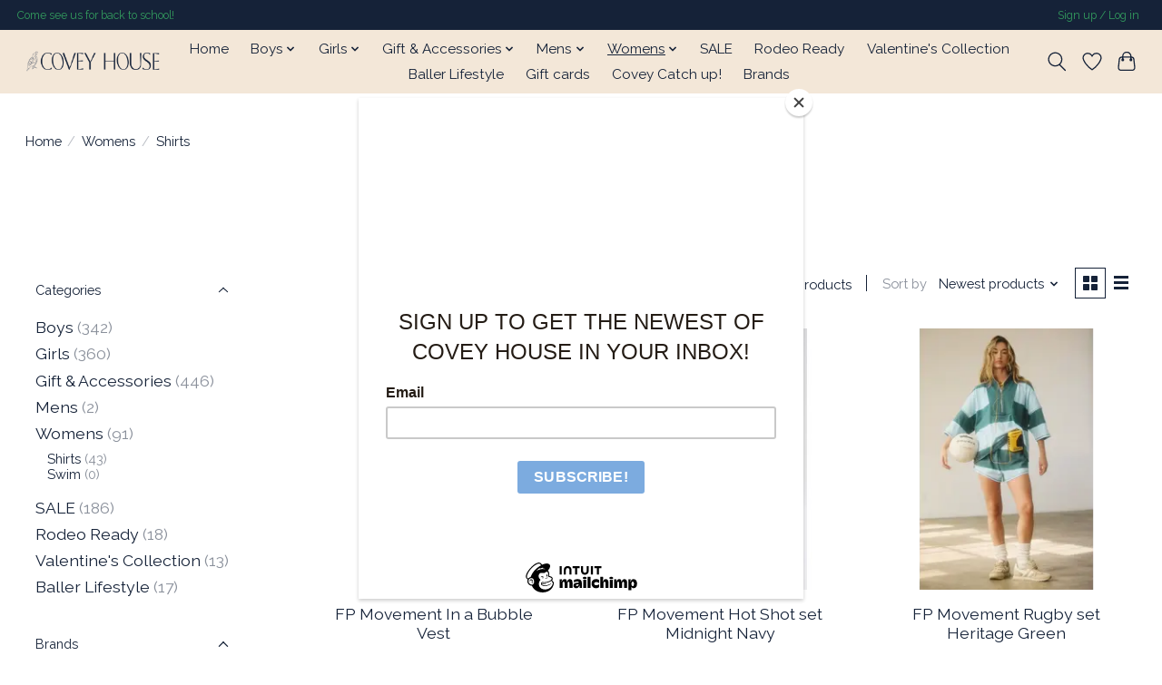

--- FILE ---
content_type: text/html;charset=utf-8
request_url: https://www.coveyhouse.com/womens/shirts/
body_size: 12310
content:
<!DOCTYPE html>
<html lang="us">
  <head>
    <meta charset="utf-8"/>
<!-- [START] 'blocks/head.rain' -->
<!--

  (c) 2008-2026 Lightspeed Netherlands B.V.
  http://www.lightspeedhq.com
  Generated: 22-01-2026 @ 13:17:37

-->
<link rel="canonical" href="https://www.coveyhouse.com/womens/shirts/"/>
<link rel="alternate" href="https://www.coveyhouse.com/index.rss" type="application/rss+xml" title="New products"/>
<meta name="robots" content="noodp,noydir"/>
<link href="https://plus.google.com/115915478738320394699" rel="publisher"/>
<meta name="google-site-verification" content="E2-1Vyc2fKif6sbS3Flu4pQqmPkpIYlyBjY-Kgt-J6c"/>
<meta property="og:url" content="https://www.coveyhouse.com/womens/shirts/?source=facebook"/>
<meta property="og:site_name" content="Covey House Children&#039;s Clothier"/>
<meta property="og:title" content="Shirts"/>
<meta property="og:description" content="Children&#039;s clothing store  in Fort Worth, Texas with brands like:  Peter Millar, Vineyard Vines, Southern Marsh, Fort Worth, Johnnie-O, Rachel Riley, retail, Te"/>
<!--[if lt IE 9]>
<script src="https://cdn.shoplightspeed.com/assets/html5shiv.js?2025-02-20"></script>
<![endif]-->
<!-- [END] 'blocks/head.rain' -->
    
    
    <title>Shirts - Covey House Children&#039;s Clothier</title>
    <meta name="description" content="Children&#039;s clothing store  in Fort Worth, Texas with brands like:  Peter Millar, Vineyard Vines, Southern Marsh, Fort Worth, Johnnie-O, Rachel Riley, retail, Te" />
    <meta name="keywords" content="Shirts, Kids Clothing, Tween Clothing, Cute Kids Clothes<br />
" />
    <meta http-equiv="X-UA-Compatible" content="IE=edge">
    <meta name="viewport" content="width=device-width, initial-scale=1">
    <meta name="apple-mobile-web-app-capable" content="yes">
    <meta name="apple-mobile-web-app-status-bar-style" content="black">
    
    <script>document.getElementsByTagName("html")[0].className += " js";</script>

    <link rel="shortcut icon" href="https://cdn.shoplightspeed.com/shops/607483/themes/13296/v/1089068/assets/favicon.png?20250625201850" type="image/x-icon" />
    <link href='//fonts.googleapis.com/css?family=Raleway:400,300,600&display=swap' rel='stylesheet' type='text/css'>
    <link href='//fonts.googleapis.com/css?family=Raleway:400,300,600&display=swap' rel='stylesheet' type='text/css'>
    <link rel="stylesheet" href="https://cdn.shoplightspeed.com/assets/gui-2-0.css?2025-02-20" />
    <link rel="stylesheet" href="https://cdn.shoplightspeed.com/assets/gui-responsive-2-0.css?2025-02-20" />
    <link id="lightspeedframe" rel="stylesheet" href="https://cdn.shoplightspeed.com/shops/607483/themes/13296/assets/style.css?2025082018460720210104183204" />
    <!-- browsers not supporting CSS variables -->
    <script>
      if(!('CSS' in window) || !CSS.supports('color', 'var(--color-var)')) {var cfStyle = document.getElementById('lightspeedframe');if(cfStyle) {var href = cfStyle.getAttribute('href');href = href.replace('style.css', 'style-fallback.css');cfStyle.setAttribute('href', href);}}
    </script>
    <link rel="stylesheet" href="https://cdn.shoplightspeed.com/shops/607483/themes/13296/assets/settings.css?2025082018460720210104183204" />
    <link rel="stylesheet" href="https://cdn.shoplightspeed.com/shops/607483/themes/13296/assets/custom.css?2025082018460720210104183204" />

    <script src="https://cdn.shoplightspeed.com/assets/jquery-3-7-1.js?2025-02-20"></script>
    <script src="https://cdn.shoplightspeed.com/assets/jquery-ui-1-14-1.js?2025-02-20"></script>

  </head>
  <body>
    
          <header class="main-header main-header--mobile js-main-header position-relative">
  <div class="main-header__top-section">
    <div class="main-header__nav-grid justify-between@md container max-width-lg text-xs padding-y-xxs">
      <div>Come see us for back to school!</div>
      <ul class="main-header__list flex-grow flex-basis-0 justify-end@md display@md">        
                
                        <li class="main-header__item"><a href="https://www.coveyhouse.com/account/" class="main-header__link" title="My account">Sign up / Log in</a></li>
      </ul>
    </div>
  </div>
  <div class="main-header__mobile-content container max-width-lg">
          <a href="https://www.coveyhouse.com/" class="main-header__logo" title="Covey House Children&#039;s Clothier - Fort Worth, Texas, USA">
        <img src="https://cdn.shoplightspeed.com/shops/607483/themes/13296/v/1089086/assets/logo.png?20250625211300" alt="Covey House Children&#039;s Clothier - Fort Worth, Texas, USA">
              </a>
        
    <div class="flex items-center">
            <a href="https://www.coveyhouse.com/account/wishlist/" class="main-header__mobile-btn js-tab-focus">
        <svg class="icon" viewBox="0 0 24 25" fill="none"><title>Go to wishlist</title><path d="M11.3785 4.50387L12 5.42378L12.6215 4.50387C13.6598 2.96698 15.4376 1.94995 17.4545 1.94995C20.65 1.94995 23.232 4.49701 23.25 7.6084C23.2496 8.53335 22.927 9.71432 22.3056 11.056C21.689 12.3875 20.8022 13.8258 19.7333 15.249C17.6019 18.0872 14.7978 20.798 12.0932 22.4477L12 22.488L11.9068 22.4477C9.20215 20.798 6.3981 18.0872 4.26667 15.249C3.1978 13.8258 2.31101 12.3875 1.69437 11.056C1.07303 9.71436 0.750466 8.53342 0.75 7.60848C0.767924 4.49706 3.34993 1.94995 6.54545 1.94995C8.56242 1.94995 10.3402 2.96698 11.3785 4.50387Z" stroke="currentColor" stroke-width="1.5" fill="none"/></svg>
        <span class="sr-only">Wish List</span>
      </a>
            <button class="reset main-header__mobile-btn js-tab-focus" aria-controls="cartDrawer">
        <svg class="icon" viewBox="0 0 24 25" fill="none"><title>Toggle cart</title><path d="M2.90171 9.65153C3.0797 8.00106 4.47293 6.75 6.13297 6.75H17.867C19.527 6.75 20.9203 8.00105 21.0982 9.65153L22.1767 19.6515C22.3839 21.5732 20.8783 23.25 18.9454 23.25H5.05454C3.1217 23.25 1.61603 21.5732 1.82328 19.6515L2.90171 9.65153Z" stroke="currentColor" stroke-width="1.5" fill="none"/>
        <path d="M7.19995 9.6001V5.7001C7.19995 2.88345 9.4833 0.600098 12.3 0.600098C15.1166 0.600098 17.4 2.88345 17.4 5.7001V9.6001" stroke="currentColor" stroke-width="1.5" fill="none"/>
        <circle cx="7.19996" cy="10.2001" r="1.8" fill="currentColor"/>
        <ellipse cx="17.4" cy="10.2001" rx="1.8" ry="1.8" fill="currentColor"/></svg>
        <span class="sr-only">Cart</span>
              </button>

      <button class="reset anim-menu-btn js-anim-menu-btn main-header__nav-control js-tab-focus" aria-label="Toggle menu">
        <i class="anim-menu-btn__icon anim-menu-btn__icon--close" aria-hidden="true"></i>
      </button>
    </div>
  </div>

  <div class="main-header__nav" role="navigation">
    <div class="main-header__nav-grid justify-between@md container max-width-lg">
      <div class="main-header__nav-logo-wrapper flex-shrink-0">
        
                  <a href="https://www.coveyhouse.com/" class="main-header__logo" title="Covey House Children&#039;s Clothier - Fort Worth, Texas, USA">
            <img src="https://cdn.shoplightspeed.com/shops/607483/themes/13296/v/1089086/assets/logo.png?20250625211300" alt="Covey House Children&#039;s Clothier - Fort Worth, Texas, USA">
                      </a>
              </div>
      
      <form action="https://www.coveyhouse.com/search/" method="get" role="search" class="padding-y-md hide@md">
        <label class="sr-only" for="searchInputMobile">Search</label>
        <input class="header-v3__nav-form-control form-control width-100%" value="" autocomplete="off" type="search" name="q" id="searchInputMobile" placeholder="Search...">
      </form>

      <ul class="main-header__list flex-grow flex-basis-0 flex-wrap justify-center@md">
        
                <li class="main-header__item">
          <a class="main-header__link" href="https://www.coveyhouse.com/">Home</a>
        </li>
        
                <li class="main-header__item js-main-nav__item">
          <a class="main-header__link js-main-nav__control" href="https://www.coveyhouse.com/boys/">
            <span>Boys</span>            <svg class="main-header__dropdown-icon icon" viewBox="0 0 16 16"><polygon fill="currentColor" points="8,11.4 2.6,6 4,4.6 8,8.6 12,4.6 13.4,6 "></polygon></svg>                        <i class="main-header__arrow-icon" aria-hidden="true">
              <svg class="icon" viewBox="0 0 16 16">
                <g class="icon__group" fill="none" stroke="currentColor" stroke-linecap="square" stroke-miterlimit="10" stroke-width="2">
                  <path d="M2 2l12 12" />
                  <path d="M14 2L2 14" />
                </g>
              </svg>
            </i>
                        
          </a>
                    <ul class="main-header__dropdown">
            <li class="main-header__dropdown-item"><a href="https://www.coveyhouse.com/boys/" class="main-header__dropdown-link hide@md">All Boys</a></li>
                        <li class="main-header__dropdown-item js-main-nav__item position-relative">
              <a class="main-header__dropdown-link js-main-nav__control flex justify-between " href="https://www.coveyhouse.com/boys/shirts/">
                Shirts
                <svg class="dropdown__desktop-icon icon" aria-hidden="true" viewBox="0 0 12 12"><polyline stroke-width="1" stroke="currentColor" fill="none" stroke-linecap="round" stroke-linejoin="round" points="3.5 0.5 9.5 6 3.5 11.5"></polyline></svg>                                <i class="main-header__arrow-icon" aria-hidden="true">
                  <svg class="icon" viewBox="0 0 16 16">
                    <g class="icon__group" fill="none" stroke="currentColor" stroke-linecap="square" stroke-miterlimit="10" stroke-width="2">
                      <path d="M2 2l12 12" />
                      <path d="M14 2L2 14" />
                    </g>
                  </svg>
                </i>
                              </a>

                            <ul class="main-header__dropdown">
                <li><a href="https://www.coveyhouse.com/boys/shirts/" class="main-header__dropdown-link hide@md">All Shirts</a></li>
                                <li><a class="main-header__dropdown-link" href="https://www.coveyhouse.com/boys/shirts/dress-shirt/">Dress Shirt</a></li>
                                <li><a class="main-header__dropdown-link" href="https://www.coveyhouse.com/boys/shirts/athletic/">Athletic</a></li>
                                <li><a class="main-header__dropdown-link" href="https://www.coveyhouse.com/boys/shirts/tee-shirt/">Tee Shirt</a></li>
                                <li><a class="main-header__dropdown-link" href="https://www.coveyhouse.com/boys/shirts/polo/">Polo</a></li>
                              </ul>
                          </li>
                        <li class="main-header__dropdown-item">
              <a class="main-header__dropdown-link" href="https://www.coveyhouse.com/boys/outerwear/">
                Outerwear
                                              </a>

                          </li>
                        <li class="main-header__dropdown-item">
              <a class="main-header__dropdown-link" href="https://www.coveyhouse.com/boys/swimwear/">
                Swimwear
                                              </a>

                          </li>
                        <li class="main-header__dropdown-item">
              <a class="main-header__dropdown-link" href="https://www.coveyhouse.com/boys/pajamas/">
                Pajamas
                                              </a>

                          </li>
                        <li class="main-header__dropdown-item js-main-nav__item position-relative">
              <a class="main-header__dropdown-link js-main-nav__control flex justify-between " href="https://www.coveyhouse.com/boys/bottoms/">
                Bottoms
                <svg class="dropdown__desktop-icon icon" aria-hidden="true" viewBox="0 0 12 12"><polyline stroke-width="1" stroke="currentColor" fill="none" stroke-linecap="round" stroke-linejoin="round" points="3.5 0.5 9.5 6 3.5 11.5"></polyline></svg>                                <i class="main-header__arrow-icon" aria-hidden="true">
                  <svg class="icon" viewBox="0 0 16 16">
                    <g class="icon__group" fill="none" stroke="currentColor" stroke-linecap="square" stroke-miterlimit="10" stroke-width="2">
                      <path d="M2 2l12 12" />
                      <path d="M14 2L2 14" />
                    </g>
                  </svg>
                </i>
                              </a>

                            <ul class="main-header__dropdown">
                <li><a href="https://www.coveyhouse.com/boys/bottoms/" class="main-header__dropdown-link hide@md">All Bottoms</a></li>
                                <li><a class="main-header__dropdown-link" href="https://www.coveyhouse.com/boys/bottoms/athletic/">Athletic</a></li>
                                <li><a class="main-header__dropdown-link" href="https://www.coveyhouse.com/boys/bottoms/shorts/">Shorts</a></li>
                                <li><a class="main-header__dropdown-link" href="https://www.coveyhouse.com/boys/bottoms/denim/">Denim</a></li>
                                <li><a class="main-header__dropdown-link" href="https://www.coveyhouse.com/boys/bottoms/dress-pant/">Dress Pant</a></li>
                              </ul>
                          </li>
                        <li class="main-header__dropdown-item">
              <a class="main-header__dropdown-link" href="https://www.coveyhouse.com/boys/boxers/">
                Boxers
                                              </a>

                          </li>
                        <li class="main-header__dropdown-item">
              <a class="main-header__dropdown-link" href="https://www.coveyhouse.com/boys/belts/">
                Belts
                                              </a>

                          </li>
                        <li class="main-header__dropdown-item">
              <a class="main-header__dropdown-link" href="https://www.coveyhouse.com/boys/neck-bow-ties/">
                Neck &amp; Bow Ties
                                              </a>

                          </li>
                        <li class="main-header__dropdown-item">
              <a class="main-header__dropdown-link" href="https://www.coveyhouse.com/boys/socks/">
                Socks
                                              </a>

                          </li>
                      </ul>
                  </li>
                <li class="main-header__item js-main-nav__item">
          <a class="main-header__link js-main-nav__control" href="https://www.coveyhouse.com/girls/">
            <span>Girls</span>            <svg class="main-header__dropdown-icon icon" viewBox="0 0 16 16"><polygon fill="currentColor" points="8,11.4 2.6,6 4,4.6 8,8.6 12,4.6 13.4,6 "></polygon></svg>                        <i class="main-header__arrow-icon" aria-hidden="true">
              <svg class="icon" viewBox="0 0 16 16">
                <g class="icon__group" fill="none" stroke="currentColor" stroke-linecap="square" stroke-miterlimit="10" stroke-width="2">
                  <path d="M2 2l12 12" />
                  <path d="M14 2L2 14" />
                </g>
              </svg>
            </i>
                        
          </a>
                    <ul class="main-header__dropdown">
            <li class="main-header__dropdown-item"><a href="https://www.coveyhouse.com/girls/" class="main-header__dropdown-link hide@md">All Girls</a></li>
                        <li class="main-header__dropdown-item">
              <a class="main-header__dropdown-link" href="https://www.coveyhouse.com/girls/tops/">
                Tops
                                              </a>

                          </li>
                        <li class="main-header__dropdown-item">
              <a class="main-header__dropdown-link" href="https://www.coveyhouse.com/girls/dresses/">
                Dresses
                                              </a>

                          </li>
                        <li class="main-header__dropdown-item">
              <a class="main-header__dropdown-link" href="https://www.coveyhouse.com/girls/rompers/">
                Rompers
                                              </a>

                          </li>
                        <li class="main-header__dropdown-item">
              <a class="main-header__dropdown-link" href="https://www.coveyhouse.com/girls/bottoms/">
                Bottoms
                                              </a>

                          </li>
                        <li class="main-header__dropdown-item">
              <a class="main-header__dropdown-link" href="https://www.coveyhouse.com/girls/outerwear/">
                Outerwear
                                              </a>

                          </li>
                        <li class="main-header__dropdown-item">
              <a class="main-header__dropdown-link" href="https://www.coveyhouse.com/girls/swimwear/">
                Swimwear
                                              </a>

                          </li>
                        <li class="main-header__dropdown-item">
              <a class="main-header__dropdown-link" href="https://www.coveyhouse.com/girls/pajamas/">
                Pajamas
                                              </a>

                          </li>
                        <li class="main-header__dropdown-item">
              <a class="main-header__dropdown-link" href="https://www.coveyhouse.com/girls/girls-sweat-outfits/">
                Girls Sweat Outfits
                                              </a>

                          </li>
                      </ul>
                  </li>
                <li class="main-header__item js-main-nav__item">
          <a class="main-header__link js-main-nav__control" href="https://www.coveyhouse.com/gift-accessories/">
            <span>Gift &amp; Accessories</span>            <svg class="main-header__dropdown-icon icon" viewBox="0 0 16 16"><polygon fill="currentColor" points="8,11.4 2.6,6 4,4.6 8,8.6 12,4.6 13.4,6 "></polygon></svg>                        <i class="main-header__arrow-icon" aria-hidden="true">
              <svg class="icon" viewBox="0 0 16 16">
                <g class="icon__group" fill="none" stroke="currentColor" stroke-linecap="square" stroke-miterlimit="10" stroke-width="2">
                  <path d="M2 2l12 12" />
                  <path d="M14 2L2 14" />
                </g>
              </svg>
            </i>
                        
          </a>
                    <ul class="main-header__dropdown">
            <li class="main-header__dropdown-item"><a href="https://www.coveyhouse.com/gift-accessories/" class="main-header__dropdown-link hide@md">All Gift &amp; Accessories</a></li>
                        <li class="main-header__dropdown-item">
              <a class="main-header__dropdown-link" href="https://www.coveyhouse.com/gift-accessories/socks/">
                Socks
                                              </a>

                          </li>
                        <li class="main-header__dropdown-item">
              <a class="main-header__dropdown-link" href="https://www.coveyhouse.com/gift-accessories/toys/">
                Toys
                                              </a>

                          </li>
                        <li class="main-header__dropdown-item">
              <a class="main-header__dropdown-link" href="https://www.coveyhouse.com/gift-accessories/jewelry/">
                Jewelry
                                              </a>

                          </li>
                        <li class="main-header__dropdown-item">
              <a class="main-header__dropdown-link" href="https://www.coveyhouse.com/gift-accessories/hats/">
                Hats
                                              </a>

                          </li>
                        <li class="main-header__dropdown-item">
              <a class="main-header__dropdown-link" href="https://www.coveyhouse.com/gift-accessories/books-art-supplies/">
                Books &amp; Art Supplies
                                              </a>

                          </li>
                        <li class="main-header__dropdown-item">
              <a class="main-header__dropdown-link" href="https://www.coveyhouse.com/gift-accessories/swim-goggles/">
                Swim Goggles
                                              </a>

                          </li>
                        <li class="main-header__dropdown-item">
              <a class="main-header__dropdown-link" href="https://www.coveyhouse.com/gift-accessories/bags/">
                Bags
                                              </a>

                          </li>
                        <li class="main-header__dropdown-item">
              <a class="main-header__dropdown-link" href="https://www.coveyhouse.com/gift-accessories/footwear/">
                Footwear
                                              </a>

                          </li>
                        <li class="main-header__dropdown-item">
              <a class="main-header__dropdown-link" href="https://www.coveyhouse.com/gift-accessories/keychains/">
                Keychains
                                              </a>

                          </li>
                        <li class="main-header__dropdown-item">
              <a class="main-header__dropdown-link" href="https://www.coveyhouse.com/gift-accessories/sunglasses/">
                Sunglasses
                                              </a>

                          </li>
                        <li class="main-header__dropdown-item">
              <a class="main-header__dropdown-link" href="https://www.coveyhouse.com/gift-accessories/hair-accessories/">
                Hair Accessories
                                              </a>

                          </li>
                        <li class="main-header__dropdown-item">
              <a class="main-header__dropdown-link" href="https://www.coveyhouse.com/gift-accessories/plush/">
                Plush
                                              </a>

                          </li>
                        <li class="main-header__dropdown-item">
              <a class="main-header__dropdown-link" href="https://www.coveyhouse.com/gift-accessories/beauty/">
                Beauty
                                              </a>

                          </li>
                        <li class="main-header__dropdown-item">
              <a class="main-header__dropdown-link" href="https://www.coveyhouse.com/gift-accessories/towels/">
                Towels
                                              </a>

                          </li>
                      </ul>
                  </li>
                <li class="main-header__item js-main-nav__item">
          <a class="main-header__link js-main-nav__control" href="https://www.coveyhouse.com/mens/">
            <span>Mens</span>            <svg class="main-header__dropdown-icon icon" viewBox="0 0 16 16"><polygon fill="currentColor" points="8,11.4 2.6,6 4,4.6 8,8.6 12,4.6 13.4,6 "></polygon></svg>                        <i class="main-header__arrow-icon" aria-hidden="true">
              <svg class="icon" viewBox="0 0 16 16">
                <g class="icon__group" fill="none" stroke="currentColor" stroke-linecap="square" stroke-miterlimit="10" stroke-width="2">
                  <path d="M2 2l12 12" />
                  <path d="M14 2L2 14" />
                </g>
              </svg>
            </i>
                        
          </a>
                    <ul class="main-header__dropdown">
            <li class="main-header__dropdown-item"><a href="https://www.coveyhouse.com/mens/" class="main-header__dropdown-link hide@md">All Mens</a></li>
                        <li class="main-header__dropdown-item">
              <a class="main-header__dropdown-link" href="https://www.coveyhouse.com/mens/shirts/">
                Shirts
                                              </a>

                          </li>
                        <li class="main-header__dropdown-item">
              <a class="main-header__dropdown-link" href="https://www.coveyhouse.com/mens/accessories/">
                Accessories
                                              </a>

                          </li>
                        <li class="main-header__dropdown-item">
              <a class="main-header__dropdown-link" href="https://www.coveyhouse.com/mens/swimwear/">
                Swimwear
                                              </a>

                          </li>
                      </ul>
                  </li>
                <li class="main-header__item js-main-nav__item">
          <a class="main-header__link js-main-nav__control" href="https://www.coveyhouse.com/womens/" aria-current="page">
            <span>Womens</span>            <svg class="main-header__dropdown-icon icon" viewBox="0 0 16 16"><polygon fill="currentColor" points="8,11.4 2.6,6 4,4.6 8,8.6 12,4.6 13.4,6 "></polygon></svg>                        <i class="main-header__arrow-icon" aria-hidden="true">
              <svg class="icon" viewBox="0 0 16 16">
                <g class="icon__group" fill="none" stroke="currentColor" stroke-linecap="square" stroke-miterlimit="10" stroke-width="2">
                  <path d="M2 2l12 12" />
                  <path d="M14 2L2 14" />
                </g>
              </svg>
            </i>
                        
          </a>
                    <ul class="main-header__dropdown">
            <li class="main-header__dropdown-item"><a href="https://www.coveyhouse.com/womens/" class="main-header__dropdown-link hide@md" aria-current="page">All Womens</a></li>
                        <li class="main-header__dropdown-item">
              <a class="main-header__dropdown-link" href="https://www.coveyhouse.com/womens/shirts/" aria-current="page">
                Shirts
                                              </a>

                          </li>
                        <li class="main-header__dropdown-item">
              <a class="main-header__dropdown-link" href="https://www.coveyhouse.com/womens/swim/">
                Swim
                                              </a>

                          </li>
                      </ul>
                  </li>
                <li class="main-header__item">
          <a class="main-header__link" href="https://www.coveyhouse.com/sale/">
            SALE                                    
          </a>
                  </li>
                <li class="main-header__item">
          <a class="main-header__link" href="https://www.coveyhouse.com/rodeo-ready/">
            Rodeo Ready                                     
          </a>
                  </li>
                <li class="main-header__item">
          <a class="main-header__link" href="https://www.coveyhouse.com/valentines-collection/">
            Valentine&#039;s Collection                                    
          </a>
                  </li>
                <li class="main-header__item">
          <a class="main-header__link" href="https://www.coveyhouse.com/baller-lifestyle/">
            Baller Lifestyle                                    
          </a>
                  </li>
        
                <li class="main-header__item">
            <a class="main-header__link" href="https://www.coveyhouse.com/giftcard/" >Gift cards</a>
        </li>
        
                              <li class="main-header__item">
              <a class="main-header__link" href="https://www.coveyhouse.com/blogs/covey-catch-up/">Covey Catch up!</a>
            </li>
                  
                              <li class="main-header__item">
              <a class="main-header__link" href="https://www.coveyhouse.com/brands/">Brands</a>
            </li>
                  
                
        <li class="main-header__item hide@md">
          <ul class="main-header__list main-header__list--mobile-items">        
            
                                    <li class="main-header__item"><a href="https://www.coveyhouse.com/account/" class="main-header__link" title="My account">Sign up / Log in</a></li>
          </ul>
        </li>
        
      </ul>

      <ul class="main-header__list flex-shrink-0 justify-end@md display@md">
        <li class="main-header__item">
          
          <button class="reset switch-icon main-header__link main-header__link--icon js-toggle-search js-switch-icon js-tab-focus" aria-label="Toggle icon">
            <svg class="icon switch-icon__icon--a" viewBox="0 0 24 25"><title>Toggle search</title><path fill-rule="evenodd" clip-rule="evenodd" d="M17.6032 9.55171C17.6032 13.6671 14.267 17.0033 10.1516 17.0033C6.03621 17.0033 2.70001 13.6671 2.70001 9.55171C2.70001 5.4363 6.03621 2.1001 10.1516 2.1001C14.267 2.1001 17.6032 5.4363 17.6032 9.55171ZM15.2499 16.9106C13.8031 17.9148 12.0461 18.5033 10.1516 18.5033C5.20779 18.5033 1.20001 14.4955 1.20001 9.55171C1.20001 4.60787 5.20779 0.600098 10.1516 0.600098C15.0955 0.600098 19.1032 4.60787 19.1032 9.55171C19.1032 12.0591 18.0724 14.3257 16.4113 15.9507L23.2916 22.8311C23.5845 23.1239 23.5845 23.5988 23.2916 23.8917C22.9987 24.1846 22.5239 24.1846 22.231 23.8917L15.2499 16.9106Z" fill="currentColor"/></svg>

            <svg class="icon switch-icon__icon--b" viewBox="0 0 32 32"><title>Toggle search</title><g fill="none" stroke="currentColor" stroke-miterlimit="10" stroke-linecap="round" stroke-linejoin="round" stroke-width="2"><line x1="27" y1="5" x2="5" y2="27"></line><line x1="27" y1="27" x2="5" y2="5"></line></g></svg>
          </button>

        </li>
                <li class="main-header__item">
          <a href="https://www.coveyhouse.com/account/wishlist/" class="main-header__link main-header__link--icon">
            <svg class="icon" viewBox="0 0 24 25" fill="none"><title>Go to wishlist</title><path d="M11.3785 4.50387L12 5.42378L12.6215 4.50387C13.6598 2.96698 15.4376 1.94995 17.4545 1.94995C20.65 1.94995 23.232 4.49701 23.25 7.6084C23.2496 8.53335 22.927 9.71432 22.3056 11.056C21.689 12.3875 20.8022 13.8258 19.7333 15.249C17.6019 18.0872 14.7978 20.798 12.0932 22.4477L12 22.488L11.9068 22.4477C9.20215 20.798 6.3981 18.0872 4.26667 15.249C3.1978 13.8258 2.31101 12.3875 1.69437 11.056C1.07303 9.71436 0.750466 8.53342 0.75 7.60848C0.767924 4.49706 3.34993 1.94995 6.54545 1.94995C8.56242 1.94995 10.3402 2.96698 11.3785 4.50387Z" stroke="currentColor" stroke-width="1.5" fill="none"/></svg>
            <span class="sr-only">Wish List</span>
          </a>
        </li>
                <li class="main-header__item">
          <a href="#0" class="main-header__link main-header__link--icon" aria-controls="cartDrawer">
            <svg class="icon" viewBox="0 0 24 25" fill="none"><title>Toggle cart</title><path d="M2.90171 9.65153C3.0797 8.00106 4.47293 6.75 6.13297 6.75H17.867C19.527 6.75 20.9203 8.00105 21.0982 9.65153L22.1767 19.6515C22.3839 21.5732 20.8783 23.25 18.9454 23.25H5.05454C3.1217 23.25 1.61603 21.5732 1.82328 19.6515L2.90171 9.65153Z" stroke="currentColor" stroke-width="1.5" fill="none"/>
            <path d="M7.19995 9.6001V5.7001C7.19995 2.88345 9.4833 0.600098 12.3 0.600098C15.1166 0.600098 17.4 2.88345 17.4 5.7001V9.6001" stroke="currentColor" stroke-width="1.5" fill="none"/>
            <circle cx="7.19996" cy="10.2001" r="1.8" fill="currentColor"/>
            <ellipse cx="17.4" cy="10.2001" rx="1.8" ry="1.8" fill="currentColor"/></svg>
            <span class="sr-only">Cart</span>
                      </a>
        </li>
      </ul>
      
    	<div class="main-header__search-form bg">
        <form action="https://www.coveyhouse.com/search/" method="get" role="search" class="container max-width-lg">
          <label class="sr-only" for="searchInput">Search</label>
          <input class="header-v3__nav-form-control form-control width-100%" value="" autocomplete="off" type="search" name="q" id="searchInput" placeholder="Search...">
        </form>
      </div>
      
    </div>
  </div>
</header>

<div class="drawer dr-cart js-drawer" id="cartDrawer">
  <div class="drawer__content bg shadow-md flex flex-column" role="alertdialog" aria-labelledby="drawer-cart-title">
    <header class="flex items-center justify-between flex-shrink-0 padding-x-md padding-y-md">
      <h1 id="drawer-cart-title" class="text-base text-truncate">Shopping cart</h1>

      <button class="reset drawer__close-btn js-drawer__close js-tab-focus">
        <svg class="icon icon--xs" viewBox="0 0 16 16"><title>Close cart panel</title><g stroke-width="2" stroke="currentColor" fill="none" stroke-linecap="round" stroke-linejoin="round" stroke-miterlimit="10"><line x1="13.5" y1="2.5" x2="2.5" y2="13.5"></line><line x1="2.5" y1="2.5" x2="13.5" y2="13.5"></line></g></svg>
      </button>
    </header>

    <div class="drawer__body padding-x-md padding-bottom-sm js-drawer__body">
            <p class="margin-y-xxxl color-contrast-medium text-sm text-center">Your cart is currently empty</p>
          </div>

    <footer class="padding-x-md padding-y-md flex-shrink-0">
      <p class="text-sm text-center color-contrast-medium margin-bottom-sm">Safely pay with:</p>
      <p class="text-sm flex flex-wrap gap-xs text-xs@md justify-center">
                  <a href="https://www.coveyhouse.com/service/payment-methods/" title="Credit Card">
            <img src="https://cdn.shoplightspeed.com/assets/icon-payment-creditcard.png?2025-02-20" alt="Credit Card" height="16" />
          </a>
                  <a href="https://www.coveyhouse.com/service/payment-methods/" title="Venmo">
            <img src="https://cdn.shoplightspeed.com/assets/icon-payment-venmo.png?2025-02-20" alt="Venmo" height="16" />
          </a>
                  <a href="https://www.coveyhouse.com/service/payment-methods/" title="PayPal">
            <img src="https://cdn.shoplightspeed.com/assets/icon-payment-paypalcp.png?2025-02-20" alt="PayPal" height="16" />
          </a>
                  <a href="https://www.coveyhouse.com/service/payment-methods/" title="Debit or Credit Card">
            <img src="https://cdn.shoplightspeed.com/assets/icon-payment-debitcredit.png?2025-02-20" alt="Debit or Credit Card" height="16" />
          </a>
                  <a href="https://www.coveyhouse.com/service/payment-methods/" title="PayPal Pay Later">
            <img src="https://cdn.shoplightspeed.com/assets/icon-payment-paypallater.png?2025-02-20" alt="PayPal Pay Later" height="16" />
          </a>
                  <a href="https://www.coveyhouse.com/service/payment-methods/" title="Digital Wallet">
            <img src="https://cdn.shoplightspeed.com/assets/icon-payment-digitalwallet.png?2025-02-20" alt="Digital Wallet" height="16" />
          </a>
              </p>
    </footer>
  </div>
</div>            <section class="collection-page__intro container max-width-lg">
  <div class="padding-y-lg">
    <nav class="breadcrumbs text-sm" aria-label="Breadcrumbs">
  <ol class="flex flex-wrap gap-xxs">
    <li class="breadcrumbs__item">
    	<a href="https://www.coveyhouse.com/" class="color-inherit text-underline-hover">Home</a>
      <span class="color-contrast-low margin-left-xxs" aria-hidden="true">/</span>
    </li>
        <li class="breadcrumbs__item">
            <a href="https://www.coveyhouse.com/womens/" class="color-inherit text-underline-hover">Womens</a>
      <span class="color-contrast-low margin-left-xxs" aria-hidden="true">/</span>
          </li>
        <li class="breadcrumbs__item" aria-current="page">
            Shirts
          </li>
      </ol>
</nav>  </div>
  
  <h1 class="text-center">Shirts</h1>

  </section>

<section class="collection-page__content padding-y-lg">
  <div class="container max-width-lg">
    <div class="margin-bottom-md hide@md no-js:is-hidden">
      <button class="btn btn--subtle width-100%" aria-controls="filter-panel">Show filters</button>
    </div>
  
    <div class="flex@md">
      <aside class="sidebar sidebar--collection-filters sidebar--colection-filters sidebar--static@md js-sidebar" data-static-class="sidebar--sticky-on-desktop" id="filter-panel" aria-labelledby="filter-panel-title">
        <div class="sidebar__panel">
          <header class="sidebar__header z-index-2">
            <h1 class="text-md text-truncate" id="filter-panel-title">Filters</h1>
      
            <button class="reset sidebar__close-btn js-sidebar__close-btn js-tab-focus">
              <svg class="icon" viewBox="0 0 16 16"><title>Close panel</title><g stroke-width="1" stroke="currentColor" fill="none" stroke-linecap="round" stroke-linejoin="round" stroke-miterlimit="10"><line x1="13.5" y1="2.5" x2="2.5" y2="13.5"></line><line x1="2.5" y1="2.5" x2="13.5" y2="13.5"></line></g></svg>
            </button>
          </header>
      		
          <form action="https://www.coveyhouse.com/womens/shirts/" method="get" class="position-relative z-index-1">
            <input type="hidden" name="mode" value="grid" id="filter_form_mode" />
            <input type="hidden" name="limit" value="24" id="filter_form_limit" />
            <input type="hidden" name="sort" value="newest" id="filter_form_sort" />

            <ul class="accordion js-accordion">
                            <li class="accordion__item accordion__item--is-open js-accordion__item">
                <button class="reset accordion__header padding-y-sm padding-x-md padding-x-xs@md js-tab-focus" type="button">
                  <div>
                    <div class="text-sm@md">Categories</div>
                  </div>

                  <svg class="icon accordion__icon-arrow no-js:is-hidden" viewBox="0 0 16 16" aria-hidden="true">
                    <g class="icon__group" fill="none" stroke="currentColor" stroke-linecap="square" stroke-miterlimit="10">
                      <path d="M2 2l12 12" />
                      <path d="M14 2L2 14" />
                    </g>
                  </svg>
                </button>
            
                <div class="accordion__panel js-accordion__panel">
                  <div class="padding-top-xxxs padding-x-md padding-bottom-md padding-x-xs@md">
                    <ul class="filter__categories flex flex-column gap-xxs">
                                            <li class="filter-categories__item">
                        <a href="https://www.coveyhouse.com/boys/" class="color-inherit text-underline-hover">Boys</a>
                                                <span class="filter-categories__count color-contrast-medium" aria-label="Contains  products">(342)</span>
                        
                                              </li>
                                            <li class="filter-categories__item">
                        <a href="https://www.coveyhouse.com/girls/" class="color-inherit text-underline-hover">Girls</a>
                                                <span class="filter-categories__count color-contrast-medium" aria-label="Contains  products">(360)</span>
                        
                                              </li>
                                            <li class="filter-categories__item">
                        <a href="https://www.coveyhouse.com/gift-accessories/" class="color-inherit text-underline-hover">Gift &amp; Accessories</a>
                                                <span class="filter-categories__count color-contrast-medium" aria-label="Contains  products">(446)</span>
                        
                                              </li>
                                            <li class="filter-categories__item">
                        <a href="https://www.coveyhouse.com/mens/" class="color-inherit text-underline-hover">Mens</a>
                                                <span class="filter-categories__count color-contrast-medium" aria-label="Contains  products">(2)</span>
                        
                                              </li>
                                            <li class="filter-categories__item">
                        <a href="https://www.coveyhouse.com/womens/" class="color-inherit text-underline-hover" aria-current="page">Womens</a>
                                                <span class="filter-categories__count color-contrast-medium" aria-label="Contains  products">(91)</span>
                        
                                                  <ul class="filter-categories__subcat text-sm padding-top-xs padding-bottom-xs padding-left-sm">
                                                          <li class="filter-categories__item">
                                <a href="https://www.coveyhouse.com/womens/shirts/" class="color-inherit text-underline-hover" aria-current="page">Shirts</a>
                                                                <span class="filter-categories__count color-contrast-medium" aria-label="Contains  products">(43)</span>
                                
                                                              </li>
                                                          <li class="filter-categories__item">
                                <a href="https://www.coveyhouse.com/womens/swim/" class="color-inherit text-underline-hover">Swim</a>
                                                                <span class="filter-categories__count color-contrast-medium" aria-label="Contains  products">(0)</span>
                                
                                                              </li>
                                                      </ul>
                                              </li>
                                            <li class="filter-categories__item">
                        <a href="https://www.coveyhouse.com/sale/" class="color-inherit text-underline-hover">SALE</a>
                                                <span class="filter-categories__count color-contrast-medium" aria-label="Contains  products">(186)</span>
                        
                                              </li>
                                            <li class="filter-categories__item">
                        <a href="https://www.coveyhouse.com/rodeo-ready/" class="color-inherit text-underline-hover">Rodeo Ready </a>
                                                <span class="filter-categories__count color-contrast-medium" aria-label="Contains  products">(18)</span>
                        
                                              </li>
                                            <li class="filter-categories__item">
                        <a href="https://www.coveyhouse.com/valentines-collection/" class="color-inherit text-underline-hover">Valentine&#039;s Collection</a>
                                                <span class="filter-categories__count color-contrast-medium" aria-label="Contains  products">(13)</span>
                        
                                              </li>
                                            <li class="filter-categories__item">
                        <a href="https://www.coveyhouse.com/baller-lifestyle/" class="color-inherit text-underline-hover">Baller Lifestyle</a>
                                                <span class="filter-categories__count color-contrast-medium" aria-label="Contains  products">(17)</span>
                        
                                              </li>
                                          </ul>
                  </div>
                </div>
              </li>
                            
                            
                            <li class="accordion__item accordion__item--is-open js-accordion__item">
                <button class="reset accordion__header padding-y-sm padding-x-md padding-x-xs@md js-tab-focus" type="button">
                  <div>
                    <div class="text-sm@md">Brands</div>
                  </div>

                  <svg class="icon accordion__icon-arrow no-js:is-hidden" viewBox="0 0 16 16" aria-hidden="true">
                    <g class="icon__group" fill="none" stroke="currentColor" stroke-linecap="square" stroke-miterlimit="10">
                      <path d="M2 2l12 12" />
                      <path d="M14 2L2 14" />
                    </g>
                  </svg>
                </button>
            
                <div class="accordion__panel js-accordion__panel">
                  <div class="padding-top-xxxs padding-x-md padding-bottom-md padding-x-xs@md">
                    <ul class="filter__radio-list flex flex-column gap-xxxs">
                                            <li>
                        <input class="radio" type="radio" name="brand" id="brand-0" value="0" checked onchange="this.form.submit()">
                        <label for="brand-0">All brands</label>
                      </li>
                                            <li>
                        <input class="radio" type="radio" name="brand" id="brand-3772044" value="3772044" onchange="this.form.submit()">
                        <label for="brand-3772044">Cake for Dinner</label>
                      </li>
                                            <li>
                        <input class="radio" type="radio" name="brand" id="brand-3828301" value="3828301" onchange="this.form.submit()">
                        <label for="brand-3828301">FP Movement</label>
                      </li>
                                            <li>
                        <input class="radio" type="radio" name="brand" id="brand-3796889" value="3796889" onchange="this.form.submit()">
                        <label for="brand-3796889">Nikibiki</label>
                      </li>
                                          </ul>
                  </div>
                </div>
              </li>
                          
              <li class="accordion__item accordion__item--is-open accordion__item--is-open js-accordion__item">
                <button class="reset accordion__header padding-y-sm padding-x-md padding-x-xs@md js-tab-focus" type="button">
                  <div>
                    <div class="text-sm@md">Price</div>
                  </div>

                  <svg class="icon accordion__icon-arrow no-js:is-hidden" viewBox="0 0 16 16" aria-hidden="true">
                    <g class="icon__group" fill="none" stroke="currentColor" stroke-linecap="square" stroke-miterlimit="10">
                      <path d="M2 2l12 12" />
                      <path d="M14 2L2 14" />
                    </g>
                  </svg>
                </button>
            
                <div class="accordion__panel js-accordion__panel">
                  <div class="padding-top-xxxs padding-x-md padding-bottom-md padding-x-xs@md flex justify-center">
                    <div class="slider slider--multi-value js-slider">
                      <div class="slider__range">
                        <label class="sr-only" for="slider-min-value">Price minimum value</label>
                        <input class="slider__input" type="range" id="slider-min-value" name="min" min="0" max="150" step="1" value="0" onchange="this.form.submit()">
                      </div>
                  
                      <div class="slider__range">
                        <label class="sr-only" for="slider-max-value"> Price maximum value</label>
                        <input class="slider__input" type="range" id="slider-max-value" name="max" min="0" max="150" step="1" value="150" onchange="this.form.submit()">
                      </div>
                  
                      <div class="margin-top-xs text-center text-sm" aria-hidden="true">
                        <span class="slider__value">$<span class="js-slider__value">0</span> - $<span class="js-slider__value">150</span></span>
                      </div>
                    </div>
                  </div>
                </div>
              </li>
          
            </ul>
          </form>
        </div>
      </aside>
      
      <main class="flex-grow padding-left-xl@md">
        <form action="https://www.coveyhouse.com/womens/shirts/" method="get" class="flex gap-sm items-center justify-end margin-bottom-sm">
          <input type="hidden" name="min" value="0" id="filter_form_min" />
          <input type="hidden" name="max" value="150" id="filter_form_max" />
          <input type="hidden" name="brand" value="0" id="filter_form_brand" />
          <input type="hidden" name="limit" value="24" id="filter_form_limit" />
                    
          <p class="text-sm">9 products</p>

          <div class="separator"></div>

          <div class="flex items-baseline">
            <label class="text-sm color-contrast-medium margin-right-sm" for="select-sorting">Sort by</label>

            <div class="select inline-block js-select" data-trigger-class="reset text-sm text-underline-hover inline-flex items-center cursor-pointer js-tab-focus">
              <select name="sort" id="select-sorting" onchange="this.form.submit()">
                                  <option value="default">Default</option>
                                  <option value="popular">Most viewed</option>
                                  <option value="newest" selected="selected">Newest products</option>
                                  <option value="lowest">Lowest price</option>
                                  <option value="highest">Highest price</option>
                                  <option value="asc">Name ascending</option>
                                  <option value="desc">Name descending</option>
                              </select>

              <svg class="icon icon--xxs margin-left-xxxs" aria-hidden="true" viewBox="0 0 16 16"><polygon fill="currentColor" points="8,11.4 2.6,6 4,4.6 8,8.6 12,4.6 13.4,6 "></polygon></svg>
            </div>
          </div>

          <div class="btns btns--radio btns--grid-layout js-grid-switch__controller">
            <div>
              <input type="radio" name="mode" id="radio-grid" value="grid" checked onchange="this.form.submit()">
              <label class="btns__btn btns__btn--icon" for="radio-grid">
                <svg class="icon icon--xs" viewBox="0 0 16 16">
                  <title>Grid view</title>
                  <g>
                    <path d="M6,0H1C0.4,0,0,0.4,0,1v5c0,0.6,0.4,1,1,1h5c0.6,0,1-0.4,1-1V1C7,0.4,6.6,0,6,0z"></path>
                    <path d="M15,0h-5C9.4,0,9,0.4,9,1v5c0,0.6,0.4,1,1,1h5c0.6,0,1-0.4,1-1V1C16,0.4,15.6,0,15,0z"></path>
                    <path d="M6,9H1c-0.6,0-1,0.4-1,1v5c0,0.6,0.4,1,1,1h5c0.6,0,1-0.4,1-1v-5C7,9.4,6.6,9,6,9z"></path>
                    <path d="M15,9h-5c-0.6,0-1,0.4-1,1v5c0,0.6,0.4,1,1,1h5c0.6,0,1-0.4,1-1v-5C16,9.4,15.6,9,15,9z"></path>
                  </g>
                </svg>
              </label>
            </div>

            <div>
              <input type="radio" name="mode" id="radio-list" value="list" onchange="this.form.submit()">
              <label class="btns__btn btns__btn--icon" for="radio-list">
                <svg class="icon icon--xs" viewBox="0 0 16 16">
                  <title>List view</title>
                  <g>
                    <rect width="16" height="3"></rect>
                    <rect y="6" width="16" height="3"></rect>
                    <rect y="12" width="16" height="3"></rect>
                  </g>
                </svg>
              </label>
            </div>
          </div>
        </form>

        <div>
                    <ul class="grid gap-md">
                    <li class="col-6 col-4@md">
                  
  

<div class="prod-card">

  
  <div class="prod-card__img-wrapper">
    <a href="https://www.coveyhouse.com/fp-movement-in-a-bubble-vest.html" class="prod-card__img-link" aria-label="FP Movement FP Movement In a Bubble Vest">
      <figure class="media-wrapper media-wrapper--1:1 bg-contrast-lower">
                <img src="https://cdn.shoplightspeed.com/shops/607483/files/73992298/150x150x2/fp-movement-fp-movement-in-a-bubble-vest.jpg" 
             sizes="(min-width: 400px) 300px, 150px"
             srcset="https://cdn.shoplightspeed.com/shops/607483/files/73992298/150x150x2/fp-movement-fp-movement-in-a-bubble-vest.jpg 150w,
                     https://cdn.shoplightspeed.com/shops/607483/files/73992298/300x300x2/fp-movement-fp-movement-in-a-bubble-vest.jpg 300w,
                     https://cdn.shoplightspeed.com/shops/607483/files/73992298/600x600x2/fp-movement-fp-movement-in-a-bubble-vest.jpg 600w" 
             alt="FP Movement FP Movement In a Bubble Vest" 
             title="FP Movement FP Movement In a Bubble Vest" />
              </figure>
    </a>
                <a href="https://www.coveyhouse.com/fp-movement-in-a-bubble-vest.html" class="btn prod-card__action-button">More options</a>
              
        <a href="https://www.coveyhouse.com/account/wishlistAdd/69156028/?variant_id=116457846" class="btn btn--icon prod-card__wishlist">
      <svg class="icon" viewBox="0 0 24 25" fill="none"><title>Add to wishlist</title><path d="M11.3785 4.50387L12 5.42378L12.6215 4.50387C13.6598 2.96698 15.4376 1.94995 17.4545 1.94995C20.65 1.94995 23.232 4.49701 23.25 7.6084C23.2496 8.53335 22.927 9.71432 22.3056 11.056C21.689 12.3875 20.8022 13.8258 19.7333 15.249C17.6019 18.0872 14.7978 20.798 12.0932 22.4477L12 22.488L11.9068 22.4477C9.20215 20.798 6.3981 18.0872 4.26667 15.249C3.1978 13.8258 2.31101 12.3875 1.69437 11.056C1.07303 9.71436 0.750466 8.53342 0.75 7.60848C0.767924 4.49706 3.34993 1.94995 6.54545 1.94995C8.56242 1.94995 10.3402 2.96698 11.3785 4.50387Z" stroke="black" stroke-width="1.5" fill="none"/></svg>
    </a>
      </div>

  <div class="padding-sm text-center">
    <h1 class="text-base margin-bottom-xs">
      <a href="https://www.coveyhouse.com/fp-movement-in-a-bubble-vest.html" class="product-card__title">
                FP Movement In a Bubble Vest
              </a>
    </h1>

    <div class="margin-bottom-xs">          
      <ins class="prod-card__price">$148.00</ins>
    	      
                </div>
  </div>
</div>

        	</li>
                    <li class="col-6 col-4@md">
                  
  

<div class="prod-card">

  
  <div class="prod-card__img-wrapper">
    <a href="https://www.coveyhouse.com/fp-movement-hot-shot-set-midnight-navy.html" class="prod-card__img-link" aria-label="FP Movement FP Movement Hot Shot set Midnight Navy">
      <figure class="media-wrapper media-wrapper--1:1 bg-contrast-lower">
                <img src="https://cdn.shoplightspeed.com/shops/607483/files/73831400/150x150x2/fp-movement-fp-movement-hot-shot-set-midnight-navy.jpg" 
             sizes="(min-width: 400px) 300px, 150px"
             srcset="https://cdn.shoplightspeed.com/shops/607483/files/73831400/150x150x2/fp-movement-fp-movement-hot-shot-set-midnight-navy.jpg 150w,
                     https://cdn.shoplightspeed.com/shops/607483/files/73831400/300x300x2/fp-movement-fp-movement-hot-shot-set-midnight-navy.jpg 300w,
                     https://cdn.shoplightspeed.com/shops/607483/files/73831400/600x600x2/fp-movement-fp-movement-hot-shot-set-midnight-navy.jpg 600w" 
             alt="FP Movement FP Movement Hot Shot set Midnight Navy" 
             title="FP Movement FP Movement Hot Shot set Midnight Navy" />
              </figure>
    </a>
                <a href="https://www.coveyhouse.com/fp-movement-hot-shot-set-midnight-navy.html" class="btn prod-card__action-button">More options</a>
              
        <a href="https://www.coveyhouse.com/account/wishlistAdd/69066728/?variant_id=116296270" class="btn btn--icon prod-card__wishlist">
      <svg class="icon" viewBox="0 0 24 25" fill="none"><title>Add to wishlist</title><path d="M11.3785 4.50387L12 5.42378L12.6215 4.50387C13.6598 2.96698 15.4376 1.94995 17.4545 1.94995C20.65 1.94995 23.232 4.49701 23.25 7.6084C23.2496 8.53335 22.927 9.71432 22.3056 11.056C21.689 12.3875 20.8022 13.8258 19.7333 15.249C17.6019 18.0872 14.7978 20.798 12.0932 22.4477L12 22.488L11.9068 22.4477C9.20215 20.798 6.3981 18.0872 4.26667 15.249C3.1978 13.8258 2.31101 12.3875 1.69437 11.056C1.07303 9.71436 0.750466 8.53342 0.75 7.60848C0.767924 4.49706 3.34993 1.94995 6.54545 1.94995C8.56242 1.94995 10.3402 2.96698 11.3785 4.50387Z" stroke="black" stroke-width="1.5" fill="none"/></svg>
    </a>
      </div>

  <div class="padding-sm text-center">
    <h1 class="text-base margin-bottom-xs">
      <a href="https://www.coveyhouse.com/fp-movement-hot-shot-set-midnight-navy.html" class="product-card__title">
                FP Movement Hot Shot set Midnight Navy
              </a>
    </h1>

    <div class="margin-bottom-xs">          
      <ins class="prod-card__price">$98.00</ins>
    	      
                </div>
  </div>
</div>

        	</li>
                    <li class="col-6 col-4@md">
                  
  

<div class="prod-card">

  
  <div class="prod-card__img-wrapper">
    <a href="https://www.coveyhouse.com/fp-movement-rugby-set-heritage-green.html" class="prod-card__img-link" aria-label="FP Movement FP Movement Rugby set Heritage Green">
      <figure class="media-wrapper media-wrapper--1:1 bg-contrast-lower">
                <img src="https://cdn.shoplightspeed.com/shops/607483/files/73787988/150x150x2/fp-movement-fp-movement-rugby-set-heritage-green.jpg" 
             sizes="(min-width: 400px) 300px, 150px"
             srcset="https://cdn.shoplightspeed.com/shops/607483/files/73787988/150x150x2/fp-movement-fp-movement-rugby-set-heritage-green.jpg 150w,
                     https://cdn.shoplightspeed.com/shops/607483/files/73787988/300x300x2/fp-movement-fp-movement-rugby-set-heritage-green.jpg 300w,
                     https://cdn.shoplightspeed.com/shops/607483/files/73787988/600x600x2/fp-movement-fp-movement-rugby-set-heritage-green.jpg 600w" 
             alt="FP Movement FP Movement Rugby set Heritage Green" 
             title="FP Movement FP Movement Rugby set Heritage Green" />
              </figure>
    </a>
        
        <a href="https://www.coveyhouse.com/account/wishlistAdd/69054325/?variant_id=116273533" class="btn btn--icon prod-card__wishlist">
      <svg class="icon" viewBox="0 0 24 25" fill="none"><title>Add to wishlist</title><path d="M11.3785 4.50387L12 5.42378L12.6215 4.50387C13.6598 2.96698 15.4376 1.94995 17.4545 1.94995C20.65 1.94995 23.232 4.49701 23.25 7.6084C23.2496 8.53335 22.927 9.71432 22.3056 11.056C21.689 12.3875 20.8022 13.8258 19.7333 15.249C17.6019 18.0872 14.7978 20.798 12.0932 22.4477L12 22.488L11.9068 22.4477C9.20215 20.798 6.3981 18.0872 4.26667 15.249C3.1978 13.8258 2.31101 12.3875 1.69437 11.056C1.07303 9.71436 0.750466 8.53342 0.75 7.60848C0.767924 4.49706 3.34993 1.94995 6.54545 1.94995C8.56242 1.94995 10.3402 2.96698 11.3785 4.50387Z" stroke="black" stroke-width="1.5" fill="none"/></svg>
    </a>
      </div>

  <div class="padding-sm text-center">
    <h1 class="text-base margin-bottom-xs">
      <a href="https://www.coveyhouse.com/fp-movement-rugby-set-heritage-green.html" class="product-card__title">
                FP Movement Rugby set Heritage Green
              </a>
    </h1>

    <div class="margin-bottom-xs">          
      <ins class="prod-card__price">$128.00</ins>
    	      
                </div>
  </div>
</div>

        	</li>
                    <li class="col-6 col-4@md">
                  
  

<div class="prod-card">

  
  <div class="prod-card__img-wrapper">
    <a href="https://www.coveyhouse.com/fp-movement-rugby-set-midnight-navy.html" class="prod-card__img-link" aria-label="FP Movement FP Movement Rugby set Midnight navy">
      <figure class="media-wrapper media-wrapper--1:1 bg-contrast-lower">
                <img src="https://cdn.shoplightspeed.com/shops/607483/files/73787998/150x150x2/fp-movement-fp-movement-rugby-set-midnight-navy.jpg" 
             sizes="(min-width: 400px) 300px, 150px"
             srcset="https://cdn.shoplightspeed.com/shops/607483/files/73787998/150x150x2/fp-movement-fp-movement-rugby-set-midnight-navy.jpg 150w,
                     https://cdn.shoplightspeed.com/shops/607483/files/73787998/300x300x2/fp-movement-fp-movement-rugby-set-midnight-navy.jpg 300w,
                     https://cdn.shoplightspeed.com/shops/607483/files/73787998/600x600x2/fp-movement-fp-movement-rugby-set-midnight-navy.jpg 600w" 
             alt="FP Movement FP Movement Rugby set Midnight navy" 
             title="FP Movement FP Movement Rugby set Midnight navy" />
              </figure>
    </a>
                <a href="https://www.coveyhouse.com/fp-movement-rugby-set-midnight-navy.html" class="btn prod-card__action-button">More options</a>
              
        <a href="https://www.coveyhouse.com/account/wishlistAdd/69054293/?variant_id=116273492" class="btn btn--icon prod-card__wishlist">
      <svg class="icon" viewBox="0 0 24 25" fill="none"><title>Add to wishlist</title><path d="M11.3785 4.50387L12 5.42378L12.6215 4.50387C13.6598 2.96698 15.4376 1.94995 17.4545 1.94995C20.65 1.94995 23.232 4.49701 23.25 7.6084C23.2496 8.53335 22.927 9.71432 22.3056 11.056C21.689 12.3875 20.8022 13.8258 19.7333 15.249C17.6019 18.0872 14.7978 20.798 12.0932 22.4477L12 22.488L11.9068 22.4477C9.20215 20.798 6.3981 18.0872 4.26667 15.249C3.1978 13.8258 2.31101 12.3875 1.69437 11.056C1.07303 9.71436 0.750466 8.53342 0.75 7.60848C0.767924 4.49706 3.34993 1.94995 6.54545 1.94995C8.56242 1.94995 10.3402 2.96698 11.3785 4.50387Z" stroke="black" stroke-width="1.5" fill="none"/></svg>
    </a>
      </div>

  <div class="padding-sm text-center">
    <h1 class="text-base margin-bottom-xs">
      <a href="https://www.coveyhouse.com/fp-movement-rugby-set-midnight-navy.html" class="product-card__title">
                FP Movement Rugby set Midnight navy
              </a>
    </h1>

    <div class="margin-bottom-xs">          
      <ins class="prod-card__price">$128.00</ins>
    	      
                </div>
  </div>
</div>

        	</li>
                    <li class="col-6 col-4@md">
                  
  

<div class="prod-card">

  
  <div class="prod-card__img-wrapper">
    <a href="https://www.coveyhouse.com/fp-movement-evergreen-hot-shot-crossover-set.html" class="prod-card__img-link" aria-label="FP Movement FP Movement Evergreen Hot Shot Crossover Set">
      <figure class="media-wrapper media-wrapper--1:1 bg-contrast-lower">
                <img src="https://cdn.shoplightspeed.com/shops/607483/files/73901226/150x150x2/fp-movement-fp-movement-evergreen-hot-shot-crossov.jpg" 
             sizes="(min-width: 400px) 300px, 150px"
             srcset="https://cdn.shoplightspeed.com/shops/607483/files/73901226/150x150x2/fp-movement-fp-movement-evergreen-hot-shot-crossov.jpg 150w,
                     https://cdn.shoplightspeed.com/shops/607483/files/73901226/300x300x2/fp-movement-fp-movement-evergreen-hot-shot-crossov.jpg 300w,
                     https://cdn.shoplightspeed.com/shops/607483/files/73901226/600x600x2/fp-movement-fp-movement-evergreen-hot-shot-crossov.jpg 600w" 
             alt="FP Movement FP Movement Evergreen Hot Shot Crossover Set" 
             title="FP Movement FP Movement Evergreen Hot Shot Crossover Set" />
              </figure>
    </a>
        
        <a href="https://www.coveyhouse.com/account/wishlistAdd/68698908/?variant_id=115701639" class="btn btn--icon prod-card__wishlist">
      <svg class="icon" viewBox="0 0 24 25" fill="none"><title>Add to wishlist</title><path d="M11.3785 4.50387L12 5.42378L12.6215 4.50387C13.6598 2.96698 15.4376 1.94995 17.4545 1.94995C20.65 1.94995 23.232 4.49701 23.25 7.6084C23.2496 8.53335 22.927 9.71432 22.3056 11.056C21.689 12.3875 20.8022 13.8258 19.7333 15.249C17.6019 18.0872 14.7978 20.798 12.0932 22.4477L12 22.488L11.9068 22.4477C9.20215 20.798 6.3981 18.0872 4.26667 15.249C3.1978 13.8258 2.31101 12.3875 1.69437 11.056C1.07303 9.71436 0.750466 8.53342 0.75 7.60848C0.767924 4.49706 3.34993 1.94995 6.54545 1.94995C8.56242 1.94995 10.3402 2.96698 11.3785 4.50387Z" stroke="black" stroke-width="1.5" fill="none"/></svg>
    </a>
      </div>

  <div class="padding-sm text-center">
    <h1 class="text-base margin-bottom-xs">
      <a href="https://www.coveyhouse.com/fp-movement-evergreen-hot-shot-crossover-set.html" class="product-card__title">
                FP Movement Evergreen Hot Shot Crossover Set
              </a>
    </h1>

    <div class="margin-bottom-xs">          
      <ins class="prod-card__price">$98.00</ins>
    	      
                </div>
  </div>
</div>

        	</li>
                    <li class="col-6 col-4@md">
                  
  

<div class="prod-card">

  
  <div class="prod-card__img-wrapper">
    <a href="https://www.coveyhouse.com/nikibiki-crocus-boat-neck-tank.html" class="prod-card__img-link" aria-label="Nikibiki Nikibiki Crocus Boat Neck Tank">
      <figure class="media-wrapper media-wrapper--1:1 bg-contrast-lower">
                <img src="https://cdn.shoplightspeed.com/shops/607483/files/71120512/150x150x2/nikibiki-nikibiki-crocus-boat-neck-tank.jpg" 
             sizes="(min-width: 400px) 300px, 150px"
             srcset="https://cdn.shoplightspeed.com/shops/607483/files/71120512/150x150x2/nikibiki-nikibiki-crocus-boat-neck-tank.jpg 150w,
                     https://cdn.shoplightspeed.com/shops/607483/files/71120512/300x300x2/nikibiki-nikibiki-crocus-boat-neck-tank.jpg 300w,
                     https://cdn.shoplightspeed.com/shops/607483/files/71120512/600x600x2/nikibiki-nikibiki-crocus-boat-neck-tank.jpg 600w" 
             alt="Nikibiki Nikibiki Crocus Boat Neck Tank" 
             title="Nikibiki Nikibiki Crocus Boat Neck Tank" />
              </figure>
    </a>
                <a href="https://www.coveyhouse.com/cart/add/113281512/" class="btn prod-card__action-button">Add to cart</a>
              
        <a href="https://www.coveyhouse.com/account/wishlistAdd/67403111/?variant_id=113281512" class="btn btn--icon prod-card__wishlist">
      <svg class="icon" viewBox="0 0 24 25" fill="none"><title>Add to wishlist</title><path d="M11.3785 4.50387L12 5.42378L12.6215 4.50387C13.6598 2.96698 15.4376 1.94995 17.4545 1.94995C20.65 1.94995 23.232 4.49701 23.25 7.6084C23.2496 8.53335 22.927 9.71432 22.3056 11.056C21.689 12.3875 20.8022 13.8258 19.7333 15.249C17.6019 18.0872 14.7978 20.798 12.0932 22.4477L12 22.488L11.9068 22.4477C9.20215 20.798 6.3981 18.0872 4.26667 15.249C3.1978 13.8258 2.31101 12.3875 1.69437 11.056C1.07303 9.71436 0.750466 8.53342 0.75 7.60848C0.767924 4.49706 3.34993 1.94995 6.54545 1.94995C8.56242 1.94995 10.3402 2.96698 11.3785 4.50387Z" stroke="black" stroke-width="1.5" fill="none"/></svg>
    </a>
      </div>

  <div class="padding-sm text-center">
    <h1 class="text-base margin-bottom-xs">
      <a href="https://www.coveyhouse.com/nikibiki-crocus-boat-neck-tank.html" class="product-card__title">
                Nikibiki Crocus Boat Neck Tank
              </a>
    </h1>

    <div class="margin-bottom-xs">          
      <ins class="prod-card__price">$30.00</ins>
    	      
                </div>
  </div>
</div>

        	</li>
                    <li class="col-6 col-4@md">
                  
  

<div class="prod-card">

  
  <div class="prod-card__img-wrapper">
    <a href="https://www.coveyhouse.com/copy-of-nikibiki-crocus-wide-ribbed-tank.html" class="prod-card__img-link" aria-label="Nikibiki Nikibiki Breezy Blue Boat Neck Tank">
      <figure class="media-wrapper media-wrapper--1:1 bg-contrast-lower">
                <img src="https://cdn.shoplightspeed.com/shops/607483/files/71120614/150x150x2/nikibiki-nikibiki-breezy-blue-boat-neck-tank.jpg" 
             sizes="(min-width: 400px) 300px, 150px"
             srcset="https://cdn.shoplightspeed.com/shops/607483/files/71120614/150x150x2/nikibiki-nikibiki-breezy-blue-boat-neck-tank.jpg 150w,
                     https://cdn.shoplightspeed.com/shops/607483/files/71120614/300x300x2/nikibiki-nikibiki-breezy-blue-boat-neck-tank.jpg 300w,
                     https://cdn.shoplightspeed.com/shops/607483/files/71120614/600x600x2/nikibiki-nikibiki-breezy-blue-boat-neck-tank.jpg 600w" 
             alt="Nikibiki Nikibiki Breezy Blue Boat Neck Tank" 
             title="Nikibiki Nikibiki Breezy Blue Boat Neck Tank" />
              </figure>
    </a>
                <a href="https://www.coveyhouse.com/cart/add/113281465/" class="btn prod-card__action-button">Add to cart</a>
              
        <a href="https://www.coveyhouse.com/account/wishlistAdd/67403092/?variant_id=113281465" class="btn btn--icon prod-card__wishlist">
      <svg class="icon" viewBox="0 0 24 25" fill="none"><title>Add to wishlist</title><path d="M11.3785 4.50387L12 5.42378L12.6215 4.50387C13.6598 2.96698 15.4376 1.94995 17.4545 1.94995C20.65 1.94995 23.232 4.49701 23.25 7.6084C23.2496 8.53335 22.927 9.71432 22.3056 11.056C21.689 12.3875 20.8022 13.8258 19.7333 15.249C17.6019 18.0872 14.7978 20.798 12.0932 22.4477L12 22.488L11.9068 22.4477C9.20215 20.798 6.3981 18.0872 4.26667 15.249C3.1978 13.8258 2.31101 12.3875 1.69437 11.056C1.07303 9.71436 0.750466 8.53342 0.75 7.60848C0.767924 4.49706 3.34993 1.94995 6.54545 1.94995C8.56242 1.94995 10.3402 2.96698 11.3785 4.50387Z" stroke="black" stroke-width="1.5" fill="none"/></svg>
    </a>
      </div>

  <div class="padding-sm text-center">
    <h1 class="text-base margin-bottom-xs">
      <a href="https://www.coveyhouse.com/copy-of-nikibiki-crocus-wide-ribbed-tank.html" class="product-card__title">
                Nikibiki Breezy Blue Boat Neck Tank
              </a>
    </h1>

    <div class="margin-bottom-xs">          
      <ins class="prod-card__price">$30.00</ins>
    	      
                </div>
  </div>
</div>

        	</li>
                    <li class="col-6 col-4@md">
                  
  

<div class="prod-card">

  
  <div class="prod-card__img-wrapper">
    <a href="https://www.coveyhouse.com/cake-for-dinner-white-bella-bow-tank.html" class="prod-card__img-link" aria-label="Cake for Dinner Cake for Dinner White Bella Bow Tank">
      <figure class="media-wrapper media-wrapper--1:1 bg-contrast-lower">
                <img src="https://cdn.shoplightspeed.com/shops/607483/files/70220172/150x150x2/cake-for-dinner-cake-for-dinner-white-bella-bow-ta.jpg" 
             sizes="(min-width: 400px) 300px, 150px"
             srcset="https://cdn.shoplightspeed.com/shops/607483/files/70220172/150x150x2/cake-for-dinner-cake-for-dinner-white-bella-bow-ta.jpg 150w,
                     https://cdn.shoplightspeed.com/shops/607483/files/70220172/300x300x2/cake-for-dinner-cake-for-dinner-white-bella-bow-ta.jpg 300w,
                     https://cdn.shoplightspeed.com/shops/607483/files/70220172/600x600x2/cake-for-dinner-cake-for-dinner-white-bella-bow-ta.jpg 600w" 
             alt="Cake for Dinner Cake for Dinner White Bella Bow Tank" 
             title="Cake for Dinner Cake for Dinner White Bella Bow Tank" />
              </figure>
    </a>
                <a href="https://www.coveyhouse.com/cake-for-dinner-white-bella-bow-tank.html" class="btn prod-card__action-button">More options</a>
              
        <a href="https://www.coveyhouse.com/account/wishlistAdd/66963293/?variant_id=112541082" class="btn btn--icon prod-card__wishlist">
      <svg class="icon" viewBox="0 0 24 25" fill="none"><title>Add to wishlist</title><path d="M11.3785 4.50387L12 5.42378L12.6215 4.50387C13.6598 2.96698 15.4376 1.94995 17.4545 1.94995C20.65 1.94995 23.232 4.49701 23.25 7.6084C23.2496 8.53335 22.927 9.71432 22.3056 11.056C21.689 12.3875 20.8022 13.8258 19.7333 15.249C17.6019 18.0872 14.7978 20.798 12.0932 22.4477L12 22.488L11.9068 22.4477C9.20215 20.798 6.3981 18.0872 4.26667 15.249C3.1978 13.8258 2.31101 12.3875 1.69437 11.056C1.07303 9.71436 0.750466 8.53342 0.75 7.60848C0.767924 4.49706 3.34993 1.94995 6.54545 1.94995C8.56242 1.94995 10.3402 2.96698 11.3785 4.50387Z" stroke="black" stroke-width="1.5" fill="none"/></svg>
    </a>
      </div>

  <div class="padding-sm text-center">
    <h1 class="text-base margin-bottom-xs">
      <a href="https://www.coveyhouse.com/cake-for-dinner-white-bella-bow-tank.html" class="product-card__title">
                Cake for Dinner White Bella Bow Tank
              </a>
    </h1>

    <div class="margin-bottom-xs">          
      <ins class="prod-card__price">$92.00</ins>
    	      
                </div>
  </div>
</div>

        	</li>
                    <li class="col-6 col-4@md">
                  
  

<div class="prod-card">

    <span class="prod-card__badge">Sale</span>
  
  <div class="prod-card__img-wrapper">
    <a href="https://www.coveyhouse.com/cake-for-dinner-swiss-dot-draper-top.html" class="prod-card__img-link" aria-label="Cake for Dinner Cake for Dinner Swiss Dot Draper Top">
      <figure class="media-wrapper media-wrapper--1:1 bg-contrast-lower">
                <img src="https://cdn.shoplightspeed.com/shops/607483/files/70221166/150x150x2/cake-for-dinner-cake-for-dinner-swiss-dot-draper-t.jpg" 
             sizes="(min-width: 400px) 300px, 150px"
             srcset="https://cdn.shoplightspeed.com/shops/607483/files/70221166/150x150x2/cake-for-dinner-cake-for-dinner-swiss-dot-draper-t.jpg 150w,
                     https://cdn.shoplightspeed.com/shops/607483/files/70221166/300x300x2/cake-for-dinner-cake-for-dinner-swiss-dot-draper-t.jpg 300w,
                     https://cdn.shoplightspeed.com/shops/607483/files/70221166/600x600x2/cake-for-dinner-cake-for-dinner-swiss-dot-draper-t.jpg 600w" 
             alt="Cake for Dinner Cake for Dinner Swiss Dot Draper Top" 
             title="Cake for Dinner Cake for Dinner Swiss Dot Draper Top" />
              </figure>
    </a>
                <a href="https://www.coveyhouse.com/cake-for-dinner-swiss-dot-draper-top.html" class="btn prod-card__action-button">More options</a>
              
        <a href="https://www.coveyhouse.com/account/wishlistAdd/66963059/?variant_id=112540653" class="btn btn--icon prod-card__wishlist">
      <svg class="icon" viewBox="0 0 24 25" fill="none"><title>Add to wishlist</title><path d="M11.3785 4.50387L12 5.42378L12.6215 4.50387C13.6598 2.96698 15.4376 1.94995 17.4545 1.94995C20.65 1.94995 23.232 4.49701 23.25 7.6084C23.2496 8.53335 22.927 9.71432 22.3056 11.056C21.689 12.3875 20.8022 13.8258 19.7333 15.249C17.6019 18.0872 14.7978 20.798 12.0932 22.4477L12 22.488L11.9068 22.4477C9.20215 20.798 6.3981 18.0872 4.26667 15.249C3.1978 13.8258 2.31101 12.3875 1.69437 11.056C1.07303 9.71436 0.750466 8.53342 0.75 7.60848C0.767924 4.49706 3.34993 1.94995 6.54545 1.94995C8.56242 1.94995 10.3402 2.96698 11.3785 4.50387Z" stroke="black" stroke-width="1.5" fill="none"/></svg>
    </a>
      </div>

  <div class="padding-sm text-center">
    <h1 class="text-base margin-bottom-xs">
      <a href="https://www.coveyhouse.com/cake-for-dinner-swiss-dot-draper-top.html" class="product-card__title">
                Cake for Dinner Swiss Dot Draper Top
              </a>
    </h1>

    <div class="margin-bottom-xs">          
      <ins class="prod-card__price">$46.20</ins>
    	      <del class="prod-card__old-price">$132.00</del> 
            
                </div>
  </div>
</div>

        	</li>
                    </ul>
          
          					          
                  </div>
      </main>
    </div>
  </div>
</section>


<section class="container max-width-lg">
  <div class="col-md-2 sidebar" role="complementary">

    			<div class="row" role="navigation" aria-label="Categories">
				<ul>
  				    				<li class="item">
              <span class="arrow"></span>
              <a href="https://www.coveyhouse.com/boys/" class="itemLink"  title="Boys">
                Boys               </a>

                  				</li>
  				    				<li class="item">
              <span class="arrow"></span>
              <a href="https://www.coveyhouse.com/girls/" class="itemLink"  title="Girls">
                Girls               </a>

                  				</li>
  				    				<li class="item">
              <span class="arrow"></span>
              <a href="https://www.coveyhouse.com/gift-accessories/" class="itemLink"  title="Gift &amp; Accessories">
                Gift &amp; Accessories               </a>

                  				</li>
  				    				<li class="item">
              <span class="arrow"></span>
              <a href="https://www.coveyhouse.com/mens/" class="itemLink"  title="Mens">
                Mens               </a>

                  				</li>
  				    				<li class="item">
              <span class="arrow"></span>
              <a href="https://www.coveyhouse.com/womens/" class="itemLink active" aria-current="true" title="Womens">
                Womens               </a>

                  						<ul class="subnav">
      						      							<li class="subitem">
                      <span class="arrow "></span>
                      <a href="https://www.coveyhouse.com/womens/shirts/" class="subitemLink active" aria-current="true" title="Shirts">
                        Shirts                       </a>
        							      							</li>
      						      							<li class="subitem">
                      <span class="arrow "></span>
                      <a href="https://www.coveyhouse.com/womens/swim/" class="subitemLink"  title="Swim">
                        Swim                       </a>
        							      							</li>
      						    						</ul>
    					    				</li>
  				    				<li class="item">
              <span class="arrow"></span>
              <a href="https://www.coveyhouse.com/sale/" class="itemLink"  title="SALE">
                SALE               </a>

                  				</li>
  				    				<li class="item">
              <span class="arrow"></span>
              <a href="https://www.coveyhouse.com/rodeo-ready/" class="itemLink"  title="Rodeo Ready ">
                Rodeo Ready                </a>

                  				</li>
  				    				<li class="item">
              <span class="arrow"></span>
              <a href="https://www.coveyhouse.com/valentines-collection/" class="itemLink"  title="Valentine&#039;s Collection">
                Valentine&#039;s Collection               </a>

                  				</li>
  				    				<li class="item">
              <span class="arrow"></span>
              <a href="https://www.coveyhouse.com/baller-lifestyle/" class="itemLink"  title="Baller Lifestyle">
                Baller Lifestyle               </a>

                  				</li>
  				  			</ul>
      </div>
		  </div>
</section>      <footer class="main-footer border-top">
  <div class="container max-width-lg">

        <div class="main-footer__content padding-y-xl grid gap-md">
      <div class="col-8@lg">
        <div class="grid gap-md">
          <div class="col-6@xs col-3@md">
                        <img src="https://cdn.shoplightspeed.com/shops/607483/themes/13296/v/1089086/assets/logo.png?20250625211300" class="footer-logo margin-bottom-md" alt="Covey House Children&#039;s Clothier">
                        
            
            <div class="main-footer__social-list flex flex-wrap gap-sm text-sm@md">
                            <a class="main-footer__social-btn" href="https://www.instagram.com/coveyhouse/?hl=en" target="_blank">
                <svg class="icon" viewBox="0 0 16 16"><title>Follow us on Instagram</title><g><circle fill="currentColor" cx="12.145" cy="3.892" r="0.96"></circle> <path d="M8,12c-2.206,0-4-1.794-4-4s1.794-4,4-4s4,1.794,4,4S10.206,12,8,12z M8,6C6.897,6,6,6.897,6,8 s0.897,2,2,2s2-0.897,2-2S9.103,6,8,6z"></path> <path fill="currentColor" d="M12,16H4c-2.056,0-4-1.944-4-4V4c0-2.056,1.944-4,4-4h8c2.056,0,4,1.944,4,4v8C16,14.056,14.056,16,12,16z M4,2C3.065,2,2,3.065,2,4v8c0,0.953,1.047,2,2,2h8c0.935,0,2-1.065,2-2V4c0-0.935-1.065-2-2-2H4z"></path></g></svg>
              </a>
                            
                            <a class="main-footer__social-btn" href="https://www.facebook.com/coveyhouse/" target="_blank">
                <svg class="icon" viewBox="0 0 16 16"><title>Follow us on Facebook</title><g><path d="M16,8.048a8,8,0,1,0-9.25,7.9V10.36H4.719V8.048H6.75V6.285A2.822,2.822,0,0,1,9.771,3.173a12.2,12.2,0,0,1,1.791.156V5.3H10.554a1.155,1.155,0,0,0-1.3,1.25v1.5h2.219l-.355,2.312H9.25v5.591A8,8,0,0,0,16,8.048Z"></path></g></svg>
              </a>
                            
                            
                      
                          </div>
          </div>

                              <div class="col-6@xs col-3@md">
            <h4 class="margin-bottom-xs text-md@md">Categories</h4>
            <ul class="grid gap-xs text-sm@md">
                            <li><a class="main-footer__link" href="https://www.coveyhouse.com/boys/">Boys</a></li>
                            <li><a class="main-footer__link" href="https://www.coveyhouse.com/girls/">Girls</a></li>
                            <li><a class="main-footer__link" href="https://www.coveyhouse.com/gift-accessories/">Gift &amp; Accessories</a></li>
                            <li><a class="main-footer__link" href="https://www.coveyhouse.com/mens/">Mens</a></li>
                            <li><a class="main-footer__link" href="https://www.coveyhouse.com/womens/" aria-current="page">Womens</a></li>
                            <li><a class="main-footer__link" href="https://www.coveyhouse.com/sale/">SALE</a></li>
                            <li><a class="main-footer__link" href="https://www.coveyhouse.com/rodeo-ready/">Rodeo Ready </a></li>
                            <li><a class="main-footer__link" href="https://www.coveyhouse.com/valentines-collection/">Valentine&#039;s Collection</a></li>
                            <li><a class="main-footer__link" href="https://www.coveyhouse.com/baller-lifestyle/">Baller Lifestyle</a></li>
                          </ul>
          </div>
          					
                    <div class="col-6@xs col-3@md">
            <h4 class="margin-bottom-xs text-md@md">My account</h4>
            <ul class="grid gap-xs text-sm@md">
              
                                                <li><a class="main-footer__link" href="https://www.coveyhouse.com/account/" title="Register">Register</a></li>
                                                                <li><a class="main-footer__link" href="https://www.coveyhouse.com/account/orders/" title="My orders">My orders</a></li>
                                                                <li><a class="main-footer__link" href="https://www.coveyhouse.com/account/tickets/" title="My tickets">My tickets</a></li>
                                                                <li><a class="main-footer__link" href="https://www.coveyhouse.com/account/wishlist/" title="My wishlist">My wishlist</a></li>
                                                                        </ul>
          </div>

                    <div class="col-6@xs col-3@md">
            <h4 class="margin-bottom-xs text-md@md">Information</h4>
            <ul class="grid gap-xs text-sm@md">
                            <li>
                <a class="main-footer__link" href="https://www.coveyhouse.com/service/about/" title="About Us" >
                  About Us
                </a>
              </li>
            	              <li>
                <a class="main-footer__link" href="https://www.coveyhouse.com/service/privacy-policy/" title="Privacy policy" >
                  Privacy policy
                </a>
              </li>
            	              <li>
                <a class="main-footer__link" href="https://www.coveyhouse.com/service/payment-methods/" title="Payment methods" >
                  Payment methods
                </a>
              </li>
            	              <li>
                <a class="main-footer__link" href="https://www.coveyhouse.com/service/shipping-returns/" title="Returns and Exchanges" >
                  Returns and Exchanges
                </a>
              </li>
            	              <li>
                <a class="main-footer__link" href="https://www.coveyhouse.com/service/" title="Contact Us" >
                  Contact Us
                </a>
              </li>
            	              <li>
                <a class="main-footer__link" href="https://www.coveyhouse.com/service/newsletter-terms-conditions/" title="Terms &amp; Conditions" >
                  Terms &amp; Conditions
                </a>
              </li>
            	              <li>
                <a class="main-footer__link" href="https://www.coveyhouse.com/service/shipping/" title="Shipping" >
                  Shipping
                </a>
              </li>
            	              <li>
                <a class="main-footer__link" href="https://www.coveyhouse.com/service/franchise-opportunities/" title="Franchise Opportunities " >
                  Franchise Opportunities 
                </a>
              </li>
            	            </ul>
          </div>
        </div>
      </div>
      
                </div>
  </div>

    <div class="main-footer__colophon border-top padding-y-md">
    <div class="container max-width-lg">
      <div class="flex flex-column items-center gap-sm flex-row@md justify-between@md">
        <div class="powered-by">
          <p class="text-sm text-xs@md">© Copyright 2026 Covey House Children&#039;s Clothier
                    	- Powered by
          	          		<a href="http://www.lightspeedhq.com" title="Lightspeed" target="_blank" aria-label="Powered by Lightspeed">Lightspeed</a>
          		          	          </p>
        </div>
  
        <div class="flex items-center">
                    
          <div class="payment-methods">
            <p class="text-sm flex flex-wrap gap-xs text-xs@md">
                              <a href="https://www.coveyhouse.com/service/payment-methods/" title="Credit Card" class="payment-methods__item">
                  <img src="https://cdn.shoplightspeed.com/assets/icon-payment-creditcard.png?2025-02-20" alt="Credit Card" height="16" />
                </a>
                              <a href="https://www.coveyhouse.com/service/payment-methods/" title="Venmo" class="payment-methods__item">
                  <img src="https://cdn.shoplightspeed.com/assets/icon-payment-venmo.png?2025-02-20" alt="Venmo" height="16" />
                </a>
                              <a href="https://www.coveyhouse.com/service/payment-methods/" title="PayPal" class="payment-methods__item">
                  <img src="https://cdn.shoplightspeed.com/assets/icon-payment-paypalcp.png?2025-02-20" alt="PayPal" height="16" />
                </a>
                              <a href="https://www.coveyhouse.com/service/payment-methods/" title="Debit or Credit Card" class="payment-methods__item">
                  <img src="https://cdn.shoplightspeed.com/assets/icon-payment-debitcredit.png?2025-02-20" alt="Debit or Credit Card" height="16" />
                </a>
                              <a href="https://www.coveyhouse.com/service/payment-methods/" title="PayPal Pay Later" class="payment-methods__item">
                  <img src="https://cdn.shoplightspeed.com/assets/icon-payment-paypallater.png?2025-02-20" alt="PayPal Pay Later" height="16" />
                </a>
                              <a href="https://www.coveyhouse.com/service/payment-methods/" title="Digital Wallet" class="payment-methods__item">
                  <img src="https://cdn.shoplightspeed.com/assets/icon-payment-digitalwallet.png?2025-02-20" alt="Digital Wallet" height="16" />
                </a>
                          </p>
          </div>
          
          <ul class="main-footer__list flex flex-grow flex-basis-0 justify-end@md">        
            
                      </ul>
        </div>
      </div>
    </div>
  </div>
</footer>        <!-- [START] 'blocks/body.rain' -->
<script>
(function () {
  var s = document.createElement('script');
  s.type = 'text/javascript';
  s.async = true;
  s.src = 'https://www.coveyhouse.com/services/stats/pageview.js';
  ( document.getElementsByTagName('head')[0] || document.getElementsByTagName('body')[0] ).appendChild(s);
})();
</script>
<script>
window.$zopim||(function(d,s){var z=$zopim=function(c){z._.push(c)},$=z.s=d.createElement(s),e=d.getElementsByTagName(s)[0];z.set=function(o){z.set._.push(o)};z._=[];z.set._=[];$.async=!0;$.setAttribute('charset','utf-8');$.src='//v2.zopim.com/?52ssvEXwMmDM3a0LFgQNacOhNHMigSc2';z.t=+new Date;$.type='text/javascript';e.parentNode.insertBefore($,e)})(document,'script');
setTimeout(function(){

$.ajax({
    url : document.location.href.split('?')[0] + "?format=json",
    success : function(data) {
        var language = data.shop.language2.code;
        if ($zopim === undefined || $zopim.livechat === undefined) return;    $zopim.livechat.setLanguage(language);
        var loggedIn = false;
        var notes = '' + new Date() + '\n';
        var account = data.page.account;
        if (account !== undefined && account != false) {
            loggedIn = true;
            var email = account.email;
            var fullname = account.fullname;
            $zopim.livechat.set({
                name  : fullname,
                email : email
            });
            
        }
        var cart = data.page.cart;
        if (cart !== undefined && cart != false) { 
             var currency = data.shop.currency2.code;
             notes += 'Cart: \n';
             for (var i = 0; i < cart.products.length; i++) { 
                 var product = cart.products[i]; 
                 notes += ' ' + product.quantity + 'x ' + product.fulltitle + ': ' + currency + ' ' + product.price.price + '\n'; 
             }
                notes += 'Total: ' + cart.total.price + '\n'; 
        }
        
        if (!loggedIn) {
         $zopim.livechat.setNotes(notes);
        } else {
         $.ajax({
         url : "/account/?format=json",
         success : function(data) {
             var account = data.account;
             if (account !== undefined) {
                 var accountInfo = account.information;
                 var phone = accountInfo.phone;
                 $zopim.livechat.set({
                     phone : phone
                 });
                 var orderInfo = account.orders;
                 if (orderInfo.length > 0) {
                     notes += 'Order history: \n';
                     for (var i = 0; i < orderInfo.length; i++) {
                       var order = orderInfo[i];
                       notes += order.number + '\n';
                     }
                 }
             }
             $zopim.livechat.setNotes(notes);
         },
             error : function(err) {
             console.log('Zopim livechat error: ' + JSON.stringify(err));
         }
         });
        }
    },
    error : function(err) {
        console.log('Zopim livechat error: ' + JSON.stringify(err));
    }
});

}, 400);
</script>
<script>
(function () {
  var s = document.createElement('script');
  s.type = 'text/javascript';
  s.async = true;
  s.src = 'https://chimpstatic.com/mcjs-connected/js/users/735c5912a0c9a87afdee49cd7/db6909f26331b56691b94a367.js';
  ( document.getElementsByTagName('head')[0] || document.getElementsByTagName('body')[0] ).appendChild(s);
})();
</script>
<!-- [END] 'blocks/body.rain' -->
    
    <script>
    	var viewOptions = 'View options';
    </script>
		
    <script src="https://cdn.shoplightspeed.com/shops/607483/themes/13296/assets/scripts-min.js?2025082018460720210104183204"></script>
    <script src="https://cdn.shoplightspeed.com/assets/gui.js?2025-02-20"></script>
    <script src="https://cdn.shoplightspeed.com/assets/gui-responsive-2-0.js?2025-02-20"></script>
  <script>(function(){function c(){var b=a.contentDocument||a.contentWindow.document;if(b){var d=b.createElement('script');d.innerHTML="window.__CF$cv$params={r:'9c1f55238f9b994c',t:'MTc2OTA4Nzg1Ny4wMDAwMDA='};var a=document.createElement('script');a.nonce='';a.src='/cdn-cgi/challenge-platform/scripts/jsd/main.js';document.getElementsByTagName('head')[0].appendChild(a);";b.getElementsByTagName('head')[0].appendChild(d)}}if(document.body){var a=document.createElement('iframe');a.height=1;a.width=1;a.style.position='absolute';a.style.top=0;a.style.left=0;a.style.border='none';a.style.visibility='hidden';document.body.appendChild(a);if('loading'!==document.readyState)c();else if(window.addEventListener)document.addEventListener('DOMContentLoaded',c);else{var e=document.onreadystatechange||function(){};document.onreadystatechange=function(b){e(b);'loading'!==document.readyState&&(document.onreadystatechange=e,c())}}}})();</script><script defer src="https://static.cloudflareinsights.com/beacon.min.js/vcd15cbe7772f49c399c6a5babf22c1241717689176015" integrity="sha512-ZpsOmlRQV6y907TI0dKBHq9Md29nnaEIPlkf84rnaERnq6zvWvPUqr2ft8M1aS28oN72PdrCzSjY4U6VaAw1EQ==" data-cf-beacon='{"rayId":"9c1f55238f9b994c","version":"2025.9.1","serverTiming":{"name":{"cfExtPri":true,"cfEdge":true,"cfOrigin":true,"cfL4":true,"cfSpeedBrain":true,"cfCacheStatus":true}},"token":"8247b6569c994ee1a1084456a4403cc9","b":1}' crossorigin="anonymous"></script>
</body>
</html>

--- FILE ---
content_type: text/css
request_url: https://cdn.shoplightspeed.com/assets/gui-2-0.css?2025-02-20
body_size: 5154
content:
/*=========================================
  GUI v2.1 SEOshop Group B.V.
=========================================*/
.gui {
  position: relative;
}
.test{
}
.gui * {
  padding: 0;
  margin: 0;
  border: 0;
  outline: 0;
}
.gui-clearfix:before,
.gui-clearfix:after {
  content: " ";
  display: table;
}
.gui-clear,
.gui-clearfix:after {
  clear: both;
}
.gui-clearfix {
  *zoom: 1;
}
.gui table {
  width: 100%;
  border-spacing: 0;
  empty-cells: show;
}

/* text */
.gui .gui-align-center {
  text-align: center;
}
.gui .gui-align-left {
  text-align: left;
}
.gui .gui-align-right {
  text-align: right;
}
.gui .gui-big {
  font-size: 16px;
}
.gui .gui-small {
  font-size: 90%;
}
.gui a.gui-bold {
  color: #333333;
}

/* headings */
.gui-page-title,
.gui h1,
.gui h2,
.gui h3,
.gui h4,
.gui h5,
.gui h6 {
  line-height: 1.2125em;
  margin-top: -0.2em;
  margin-bottom: 20px;
}
.gui-page-title,
.gui h1 { font-size: 1.6875em; }
.gui h2 { font-size: 1.4375em; }
.gui h3 { font-size: 1.375em; }
.gui h4 { font-size: 1.375em; }
.gui h5 { font-size: 1.375em; }
.gui h6 { font-size: 1.375em; }
@media (max-width: 767px) {
  .gui-page-title,
  .gui h1 { font-size: 1.475em; }
  .gui h2 { font-size: 1.375em; }
}

/* border-radius */
.gui a.gui-button-large,
.gui a.gui-button-small,
.gui-block,
.gui-block.gui-closed .gui-block-title,
.gui-block-option,
.gui-block-option img.gui-border,
.gui-block-option-block,
.gui-block-title span,
.gui-image,
.gui-input,
.gui-text,
.gui-messages ul,
.messages ul,
.gui-number,
.gui-popover,
.gui-popover-bg,
.gui-popover-content,
.gui-popover-title a,
.gui-select,
.gui-table {
  -webkit-border-radius: 2px;
  -moz-border-radius: 2px;
  border-radius: 2px;
}
.gui-block-content .gui-mask,
.gui-block-content {
  -webkit-border-radius: 0px 0px 2px 2px;
  -moz-border-radius: 0px 0px 2px 2px;
  border-radius: 0px 0px 2px 2px;
}
.gui-block-title {
  -webkit-border-radius: 2px 2px 0px 0px;
  -moz-border-radius: 2px 2px 0px 0px;
  border-radius: 2px 2px 0px 0px;
}

/* others */
.gui-left {
  float: left;
}
.gui-right {
  float: right;
}
.gui-line {
  height: 1px;
  margin: 15px -15px;
  background: #CCCCCC;
}
.gui-borderline {
  height: 1px;
  margin: 15px 0;
  background: #CCCCCC;
}
.gui-nowrap {
  white-space: nowrap;
}
.gui-small {
  font-size: 90%;
}
.gui-spacer {
  height: 30px;
}
.gui-spacer-small {
  height: 15px;
}
.gui-strike {
  text-decoration: line-through;
}
.gui-valign-bottom {
  vertical-align: bottom;
}
.gui-valign-middle {
  vertical-align: middle;
}
.gui-valign-top {
  vertical-align: top;
}

/* hide elements */
.gui-col2-right .gui-col2-right-col1.gui-checkout-steps {
  width: 100%;
  float: none;
}
input[type="hidden"].gui-hide,
input[type="password"].gui-hide,
input[type="email"].gui-hide,
input[type="text"].gui-hide,
textarea.gui-hide,
select.gui-hide,
button.gui-hide,
input[type="submit"].gui-hide,
input[type="reset"].gui-hide,
input[type="button"].gui-hide,
.gui-hide,
.gui-col2-right-col2.gui-checkout-progress {
  display: none;
}

.gui-invisible {
  visibility: hidden;
}

/* font-weight */
.gui a.gui-button-facebook,
.gui-login .gui-content-title,
.gui-block-title span,
.gui-block-subtitle,
.gui-content-subtitle,
.gui-block-linklist li.gui-active a,
.gui-form .gui-radio span,
.gui-popover-title,
.gui-popover-title a,
.gui-progressbar ul li.gui-active a,
.gui-progressbar ul li.gui-done a,
.gui-blog-commentlist header cite,
.gui-banner,
.gui a.gui-bold,
.gui-page-title,
.gui h1,
.gui h2,
.gui h3,
.gui h4,
.gui h5,
.gui h6,
.gui-table thead tr th,
.gui strong {
  font-weight: 600;
}

/* links
_________________________*/
.gui a {
  color: #949494;
  text-decoration: none;
  outline: 0;
}

/* Action buttons */
.gui a.gui-action {
  display: block;
  width: 16px;
  height: 16px;
  text-indent: -9999px;
  background: url(gui-actions.png);
}
.gui a.gui-action-delete {
  background-position: 0 -32px;
}
.gui a.gui-action-min {
  background-position: 0 -16px;
}
.gui a.gui-action-plus {
  background-position: 0 0;
}

/* Facebook */
.gui a.gui-button-facebook {
  display: inline-block;
  padding: 0 0 0 1px;
  margin: 3px 0;
  font-family: "lucida grande",tahoma,verdana,arial,sans-serif;
  font-size: 11px;
  line-height: 14px;
  cursor: pointer;
  background: url(gui-button-facebook.png) 0 -188px #29447E;
  background-position: left -188px;
  text-decoration: none;
}
.gui a.gui-button-facebook span {
  display: block;
  padding: 2px 6px 3px;
  margin: 1px 1px 0 21px;
  color: #FFFFFF;
  background: url(gui-button-facebook.png) 0 0 #5F78AB;
  border-top: 1px solid #879AC0;
  border-bottom: 1px solid #1A356E;
}
.gui a.gui-button-facebook:active {
  background-position: left -210px;
}
.gui a.gui-button-facebook:active span {
  background: #4F6AA3;
  border-top: 1px solid #45619D;
  border-bottom: 1px solid #29447E;
}
.gui a.gui-button-facebook:hover {
  text-decoration: none;
}

/* Buttons */
.gui a.gui-button-large,
.gui a.gui-button-small {
  display: inline-block;
  background-color: #F8F8F8;
  color: #333333;
  text-align: center;
  white-space: nowrap;
  border: 1px solid #CCCCCC;
  text-decoration: none;
}
.gui a.gui-button-large.gui-button-action {
  color: white;
  background-color: #1AD600;
  border-color: #32B421;
}
.gui a.gui-button-large.gui-button-action:active {
  background-color: #31C41D;
  border-color: #2EA41F;
}
.gui a.gui-button-large {
  line-height: 40px;
  padding: 0 15px;
}
.gui a.gui-button-small {
  line-height: 26px;
  padding: 3px 15px;
}
.gui .gui-table a.gui-button-small {
  font-size: inherit;
}
.gui a.gui-button-large.gui-button-disabled,
.gui a.gui-button-small.gui-button-disabled {
  color: #666666;
  cursor: default;
  background-color: #FFFFFF;
  border: 1px solid #8D8D8D;
  opacity: 0.5;
}
.gui a.gui-button-large:active,
.gui a.gui-button-small:active {
  background-color: #E4E4E4;
  border-color: #B3B3B3;
}
.gui a.gui-button-large:hover,
.gui a.gui-button-small:hover {
  text-decoration: none;
}
.gui a.gui-button-link {
  display: inline-block;
  line-height: 28px;
}
.gui-buttons {
  margin: 15px -15px 0px -15px;
  padding: 0px 15px;
}
.gui-register .gui-buttons.gui-border {
  border-top: 0px;
  padding-top: 0px;
}
.gui-div-cart-block-related .gui-buttons,
.gui-account-cart .gui-buttons,
.gui-account-compare .gui-buttons {
  margin: 0px;
}
.gui-buttons .gui-left {
  font-size: 90%;
}
.gui-buttons .gui-right {
  margin-left: 15px;
}
.gui-buttons.gui-buttons-large .gui-button-link {
  margin: 7px 0;
}
.gui-buttons.gui-border {
  padding-top: 15px;
  border-top: 1px solid #CCCCCC;
}
.gui-checkout-steps .gui-buttons.gui-border {
  border: 0px;
}

/* Gui-products / related
_________________________*/
.gui ul.gui-products {
  list-style-type: none;
}
.gui ul.gui-products li,
.gui-block-productlist li {
  border-bottom: 1px solid #DDDDDD;
  padding: 15px;
  line-height: 20px;
  position: relative;
  clear: both;
}
.gui ul.gui-products li:before,
.gui ul.gui-products li:after,
.gui-block-productlist li:before,
.gui-block-productlist li:after {
  content: " ";
  display: table;
}
.gui ul.gui-products li:after,
.gui-block-productlist li:after {
  clear: both;
}
.gui ul.gui-products li:last-child,
.gui-block-productlist li:last-child {
  border: 0;
}
.gui ul.gui-products li .gui-products-image,
.gui-block-productlist li .gui-block-productlist-image {
  float: left;
  margin-right: 15px;
}
.gui ul.gui-products li .gui-products-title {
  overflow: hidden;
  white-space: nowrap;
}
.gui ul.gui-products li .gui-products-title a {
  color: #333333;
  text-decoration: none;
}
.gui ul.gui-products li .gui-products-info {
  overflow: hidden;
  white-space: nowrap;
  font-size: 90%;
  float: left;
}
.gui ul.gui-products li .gui-products-price {
  overflow: hidden;
  white-space: nowrap;
  font-size: 90%;
  margin-left: 10px;
  float: right;
  margin-right: 27px;
}
.gui ul.gui-products li .gui-products-option,
.gui-block-productlist li .gui-block-productlist-option {
  float: right;
  height: 12px;
  width: 12px;
  line-height: 0px;
  position: absolute;
  right: 15px;
  top: 50%;
  margin-top: -6px;
}
.gui ul.gui-products li .gui-products-unitprice {
  clear: both;
  padding-left: 58px;
}
.gui-products-unitprice,
.gui-block-productlist li .gui-unitprice {
 font-size: 90%;
}

/* Gui-blocks
_________________________*/
.gui-block {
  border: 1px solid #CCCCCC;
}

/* variants */
.gui-block.gui-margin {
  margin: 30px 0px;
}
.gui-block-disabled {
  cursor: default;
  opacity: 0.5;
}

/* block-content */
.gui-block-content {
  padding: 15px;
}
.gui-block-content.gui-white {
  background: #FFFFFF;
}
.gui-block-highlight .gui-block-content .gui-table {
  padding-bottom: 0px;
}
.gui-thankyou .gui-block-content .gui-table {
  margin-bottom: 30px;
}
.gui-thankyou .gui-spacer {
  display: none;
}
.gui-div-cart-block-related .gui-block-content,
.gui-account-cart .gui-block-content,
.gui-account-compare .gui-block-content {
  padding: 0px 0px 15px 0px;
}
/* block-inner */
.gui-block-inner {
  height: 38px;
  padding: 0 15px;
  font-size: 90%;
  line-height: 38px;
  border-bottom: 1px solid #DDDDDD;
}
.gui-block-inner a {
  float: right;
}
.gui-block-inner strong {
  float: left;
  color: #666666;
}
.gui-block-inner strong a {
  float: none;
  color: #666666;
}

/* options */
.gui-block-option {
  padding: 10px 15px;
  background: #FAFAFA;
  border: 1px solid #EEEEEE;
}
.gui-block-option img.gui-border {
  background: #FFFFFF;
  border: 1px solid #EEEEEE;
}
.gui-block-option-block {
  padding: 15px;
  margin: 15px 15px 0 15px;
  background: #FFFFFF;
  border: 1px solid #EEEEEE;
}

/* block-subcontent */
.gui-block-subcontent {
  padding-top: 10px;
  line-height: 16px;
}

/* block-title */
.gui-content-title,
.gui-block-title {
  color: #333333;
}
.gui-block-title {
  background-color: #FAFAFA;
}
.gui-checkout .gui-shipment-method-form {
  display: none;
}
.gui-checkout.gui-checkout-details .gui-block-title {
  display: none;
}
gui-content-title {
  background-color: transparent;
}
.gui-block-title {
  padding: 8px 15px;
  border-bottom: 1px solid #CCCCCC;
  overflow: hidden;
}
.gui-block.gui-closed .gui-block-title {
  border: 0;
}
.gui-block-title a {
  float: right;
  font-size: 90%;
}
.gui-block-title span {
  display: block;
  float: left;
  width: 16px;
  height: 16px;
  margin: 11px 10px 11px 0;
  font-size: 90%;
  line-height: 16px;
  color: #FFFFFF;
  text-align: center;
  text-shadow: none;
  background: #76C61B;
}
.gui-block-title strong {
  float: left;
  color: #333333;
}
.gui-block-title strong a {
  float: none;
  color: #333333;
}
.gui-block-title.gui-dark span {
  background: #333333;
}
.gui-block-title.gui-dark strong,
.gui-block-title.gui-dark strong a {
  color: #333333;
}
.gui-block-title.gui-transparent span,
.gui-block-title.gui-transparent strong {
  opacity: 0.5;
  filter: alpha(opacity=50);
}

/* block-subtitle */
.gui-block-subtitle,
.gui-content-subtitle {
  line-height: 1.5;
}
.gui-content-subtitle {
  border-bottom: 1px solid #CCCCCC;
}
.gui-block-subtitle a {
  float: right;
  font-weight: normal;
}
.gui-block-subtitle.gui-transparent {
  opacity: 0.5;
  filter: alpha(opacity=50);
}

/* content */
.gui-content-wysiwyg {
  margin: 5px 0;
  font-size: 13px;
}
.gui-content-wysiwyg ul {
  margin-left: 20px;
}

/* Unordered list
_________________________*/
.gui-list {
  color: #333333;
}
.gui-list ul {
  list-style-type: none;
}
.gui-list ul li {
  padding-left: 10px;
  background: url(gui-arrow.png) 0 2px no-repeat;
}
.gui-list ul li a {
  color: #666666;
}

/* linklist */
.gui-block-linklist,
.gui-block-productlist {
  list-style-type: none;
}
.gui-block-linklist li {
  border-bottom: 1px solid #DDDDDD;
}
.gui-block-linklist li a {
  display: block;
  overflow: hidden;
  color: #333333;
  padding: 10px 0px;
}
.gui-block-linklist li:last-child,
.gui-block-productlist li:last-child {
  border: 0;
}

/* productlist */
.gui-block-productlist li .gui-block-productlist-text {
  overflow: hidden;
  line-height: 22px;
}
.gui-block-productlist li .gui-block-productlist-text a {
  white-space: nowrap;
}
.gui-block-productlist li.large {
  margin-bottom: 15px;
}

/* cart summary
_________________________*/
.gui-cart-sum .gui-big {
  font-size: 120%;
  margin-bottom: 30px;
}
.gui-cart-sum .gui-line {
  height: 1px;
  margin: 15px 0;
  background: #CCCCCC;
}
.gui-cart-sum .gui-item .gui-desc {
  float: left;
  width: 60%;
  text-align: right;
}
.gui-cart-sum .gui-item .gui-option {
  float: left;
  width: 5%;
  padding: 2px 0 2px 15px;
}
.gui-cart-sum .gui-item .gui-price {
  float: right;
  width: 25%;
  text-align: right;
}
.gui-cart-sum .gui-action.gui-action-delete {
  margin-top: 6px;
}
.gui-div-cart-sum .gui-button-large.gui-button-action {
  display: block;
}

.gui-cart .checkout-delivery-time {
  font-size: 10px;
}

.gui-cart .gui-bundle {
  padding-top: 10px;
}

.gui-cart .gui-bundle span {
  float: left;
  height: 44px;
  line-height: 44px;
  font-weight: bold;
  padding: 0 5px 0;
}
.gui-cart .gui-bundle .gui-image {
  float: left;
  margin-bottom: 10px;
}

/* Grid
_________________________*/
.gui-col2-big .gui-col2-big-col1 {
  float: left;
  width: 55%;
}
.gui-col2-big .gui-col2-big-col2 {
  float: right;
  width: 40%;
}
.gui-col2-equal .gui-col2-equal-col1 {
  float: left;
  width: 48.5%;
}
.gui-col2-equal .gui-col2-equal-col2 {
  float: right;
  width: 48.5%;
}
.gui-col2-left .gui-col2-left-col1 {
  float: left;
  width: 25%;
}
.gui-col2-left .gui-col2-left-col2 {
  float: right;
  width: 72%;
}
.gui-col2-leftm .gui-col2-leftm-col1 {
  float: left;
  width: 37%;
}
.gui-col2-leftm .gui-col2-leftm-col2 {
  float: right;
  width: 60%;
}
.gui-col2-right .gui-col2-right-col1 {
  float: left;
  width: 72%;
}
.gui-col2-right .gui-col2-right-col2 {
  float: right;
  width: 25%;
}
.gui-col2-rightm .gui-col2-rightm-col1 {
  float: left;
  width: 60%;
}
.gui-col2-rightm .gui-col2-rightm-col2 {
  float: right;
  width: 37%;
}
.gui-col3-center .gui-col3-center-col1 {
  float: left;
  width: 25%;
  margin-right: 3%;
}
.gui-col3-center .gui-col3-center-col2 {
  float: left;
  width: 44%;
}
.gui-col3-center .gui-col3-center-col3 {
  float: right;
  width: 25%;
}
.gui-col3-equal .gui-col3-equal-col1 {
  float: left;
  width: 30%;
  margin-right: 3%;
}
.gui-col3-equal .gui-col3-equal-col2 {
  float: left;
  width: 30%;
}
.gui-col3-equal .gui-col3-equal-col3 {
  float: right;
  width: 34%;
}

/* form
_________________________*/
.gui-form .gui-checkbox input,
.gui-form .gui-radio input {
  float: left;
  margin-right: 10px;
  width: auto;
}
.gui-form .gui-checkbox label,
.gui-form .gui-radio label {
  display: table-cell;
  cursor: pointer;
  line-height: 14px;
  padding-bottom: 15px;
  word-break: normal;
}
.gui-form .gui-field {
  clear: both;
}
#gui-form-login .gui-field {
  padding-bottom: 15px;
}
.gui-checkout-shipment .gui-radio label,
.gui-checkout-payment .gui-radio label,
#gui-form-shipping .gui-radio label,
.gui-form .gui-field:last-child gui-checkbox label,
.gui-form .gui-field:last-child gui-radio label {
  padding-bottom: 0px;
}
#gui-form-shipping .gui-radio label {
  height: auto;
}
.gui-form .gui-radio .gui-options .gui-option {
  float: left;
}
.gui-form .gui-radio span {
  display: block;
  padding-left: 22px;
  color: #333333;
}
.gui-form .gui-error .gui-input,
.gui-form .gui-error .gui-select,
.gui-form .gui-error .gui-text {
  border-color: #C80805;
}
.gui-form .gui-error .gui-message {
  display: block;
}
.gui-form .gui-error .gui-select .gui-handle {
  border-left: 1px solid #C80805;
}
.gui-form .gui-field .gui-description {
  padding-left: 23px;
  font-size: 90%;
  clear: both;
}
.gui-form .gui-field .gui-description span {
  color: #333333;
}
.gui-field-content {
  padding-left: 22px;
  position: relative;
  font-size: 90%;
  margin-top: 10px;
}
.gui-form .gui-message {
  display: none;
  height: 20px;
  font-size: 90%;
  line-height: 20px;
  color: #C80805;
}
.gui-form .gui-spacer {
  height: 15px;
}
.gui-form label {
  padding-right: 15px;
  line-height: 30px;
  color: #333333;
}
.gui-form label.gui-label-text {
  font-weight: normal;
  line-height: 20px;
  padding: 5px 15px 5px 0;
}
.gui-form label em {
  font-style: normal;
  color: #DD3C10;
}
.gui-form label span {
  color: #666666;
}
.gui-form label span.gui-nostyle {
  color: #333333;
}
.gui-form .gui-no-validate label em {
  display: none;
}
.gui-form .gui-field-info {
  padding-top: 35px;
  font-size: 90%;
}

/* input */
.gui-input,
.gui-text {
  position: relative;
  border: 1px solid #CCCCCC;
  overflow: hidden;
}
.gui-input input,
.gui-text textarea {
  display: block;
  width: 100%;
  max-width: 100%;
  color: #333333;
  padding: 0px 10px;
  border: 0;
  outline: none;
  height: 32px;
  background-color: transparent;
}
.gui-input input:focus,
.gui-text textarea:focus {
  border: 0px;
}
.gui-input.gui-focus,
.gui-text.gui-focus {
  border-color: #8D8D8D;
}

/* images */
.gui-image {
  border: 1px solid #CCCCCC;
}
.gui-image a img {
  border: 0;
}

/* messages
_________________________*/
.gui-messages,
.messages {
  width: 100%;
  font-size: 90%;
  line-height: 20px;
  margin-bottom: 30px;
}
.gui-messages ul,
.messages ul {
  padding: 10px 15px;
  color: #3B5998;
  background: #ECEFF5;
  list-style-type: none;
  border: 1px solid #3B5998;
}
.gui-messages ul.gui-error {
  color: #DD3C10;
  border-color: #DD3C10;
  background: #FCECE8;
}
.gui-messages ul.gui-success {
  color: #609946;
  border-color: #609946;
  background: #EFF5ED;
}
.gui-messages ul.gui-warning {
  color: #E2C822;
  border-color: #E2C822;
  background: #FCFAE9;
}

/* gui handle
_________________________*/
.gui-cart .gui-number {
  width: 50px;
}
.gui-number {
  position: relative;
  height: 28px;
  border: 1px solid #CCCCCC;
}
.gui-number.gui-focus .gui-handle {
  border-color: #8D8D8D;
}
.gui-number.gui-focus {
  border-color: #8D8D8D;
}
.gui-number .gui-handle {
  position: absolute;
  right: 0;
  height: 100%;
  background: url(gui-sprite.png) right -92px no-repeat;
  border-left: 1px solid #CCCCCC;
}
.gui-number .gui-handle a {
  display: block;
  width: 15px;
  height: 13px;
  text-indent: -9999px;
  background: url(gui-sprite.png) no-repeat #FFFFFF;
}
.gui-number .gui-handle a.gui-down {
  background-position: 0 -105px;
}
.gui-number .gui-handle a.gui-up {
  background-position: 0 -92px;
}
.gui-number .gui-handle a:active {
  background-color: #CCCCCC;
}
.gui-number .gui-value {
  position: absolute;
  right: 16px;
  left: 0;
  height: 100%;
  padding: 0 5px;
  overflow: hidden;
  white-space: nowrap;
}
.gui-number .gui-value input {
  width: 100%;
  padding: 0px;
  color: #333333;
  font-size: 90%;
  text-align: center;
  border: 0;
  outline: none;
  background-color: transparent;
  line-height: 26px;
  height: 26px;
}
.gui-number .gui-value input:focus {
  border: 0px;
}

/* Popover
_________________________*/
.gui-popover {
  position: absolute;
  top: 30px;
  left: 10%;
  display: none;
  width: 80%;
  background: rgba(0,0,0,0.8);
  box-shadow: 0 2px 0 rgba(0,0,0,0.1);
  z-index: 1;
  border: 1px solid #CCCCCC;
  border-radius: 0px 2px 2px 2px;
}
.gui-popover-fixed {
  position: fixed;
  top: 0;
  left: 0;
  bottom: 0;
  right: 0;
  margin: auto;
  width: 55%;
  height: 417px;
  min-width: 400px;
  max-width: 1024px;
}
.gui-popover-fluid {
  left: auto;
  top: -150px;
  width: auto;
  z-index: 1000;
}
.gui-popover-fluid .gui-popover-content .gui-scroll {
  height: auto;
}
.gui-popover-bg {
  position: absolute;
  top: 0;
  right: 0;
  left: 0;
  z-index: 100 !important;
  height: 100px;
  background: #333333;
  opacity: 0.8;
}
.gui-popover-content .gui-scroll {
  height: 350px;
  overflow: auto;
}
.gui-popover-content {
  z-index: 1000 !important;
  padding: 15px;
  background: #FFFFFF;
}
.gui-popover-title {
  height: 35px;
  line-height: 35px;
  color: #FFFFFF;
  margin-left: 15px;
}
.gui-popover-title a {
  float: right;
  width: 20px;
  height: 20px;
  margin: 5px 0;
  line-height: 20px;
  color: #FFFFFF !important;
  text-align: center;
  background: rgba(0,0,0,0.3);
}
.gui-popover-title strong {
  float: left;
}

/* .Gui-select
_________________________*/
.gui-select {
  font-size: 90%;
  background-color: transparent !important;
}
.gui-select .gui-value,
.gui-select .gui-handle {
  display: none;
}
.gui-select select {
  display: block;
  max-width: inherit;
  height: 32px;
  padding: 5px;
  width: 100%;
  border: 1px solid #CCCCCC;
}

/* .Gui-select
_________________________*/
.gui-table {
  border: 1px solid #CCCCCC;
  overflow: auto;
}
.gui-table a {
  font-size: 90%;
}
.gui-table a.gui-bold {
  text-decoration: none;
  font-size: 100%;
}
.gui-table table {
  border-collapse: collapse;
}
.gui-table tbody tr td {
  padding: 15px 0px 15px 15px;
  border-top: 1px solid #EEEEEE;
}
.gui-table tbody tr td:last-child {
  padding-right: 15px;
}
.gui-table tbody tr:first-child td {
  border: 0;
}
.gui-table thead tr th {
  height: 40px;
  padding-left: 15px;
  line-height: 40px;
  color: #333333;
  background-color: #FAFAFA;
  border-bottom: 1px solid #CCCCCC;
}
.gui-table thead tr th:last-child {
  padding-right: 15px;
}
.gui-table tbody tr:last-child td {
  border-color: #CCCCCC;
}
.gui-table.gui-orders tbody tr:last-child td {
  border-color: #EEEEEE;
}
.gui-text textarea {
  height: 65px;
  padding-top: 10px;
  padding-bottom: 10px;
}
.gui-valign-bottom {
  vertical-align: bottom;
}
.gui-valign-middle {
  vertical-align: middle;
}
.gui-valign-top {
  vertical-align: top;
}

/* Progressbar
_________________________*/
.gui-progressbar {
  margin-bottom: 30px;
  font-size: 90%;
  border: 1px solid #CCCCCC;
  border-left: 0px;
  border-right: 0px;
}
.gui-progressbar .gui-indicator,
.gui-progressbar .gui-cart {
  display: none;
}
.gui-progressbar ul {
  list-style: none;
  height: 40px;
  line-height: 40px;
}
.gui-progressbar ul li {
  width: 25%;
  float: left;
  display: block;
  text-align: center;
}
.gui-progressbar ul li a {
  display: block;
  margin: 0 10px;
  color: inherit;
  white-space: nowrap;
  text-overflow: ellipsis;
  overflow: hidden;
  text-decoration: none;
}
.gui-progressbar ul li a span {
  width: auto;
  margin-right: 5px;
}
.gui-progressbar ul li a span:after {
  content: ".";
}

/* International addresses
_________________________*/
.gui-address-line2 {
  display: none;
}
.gui-format-international .gui-address-line2 {
  display: block;
}
.gui-format-international .gui-address-row-1 .gui-col2-equal-col1 {
  width: 100%;
}
.gui-format-international .gui-address-row-1 .gui-col2-equal-col2 {
  display: none;
}
.gui-format-international .gui-address-row-2 .gui-col2-equal-col1 {
  float: right;
}
.gui-format-international .gui-address-row-2 .gui-col2-equal-col2 {
  float: left;
}

/* blogs
_________________________*/
.gui-blog-article {
  position: relative;
  padding-bottom: 30px;
  margin-bottom: 30px;
  border-bottom: 1px solid #CCCCCC;
  clear: both;
}
.gui-blog-article h1 {
  font-size: 1.4375em;
}
.gui-blog-article h1 a {
  color: #333333;
}
.gui-blog-article h1 a:hover {
  color: #000000;
}
.gui-blog-article header img {
  width: auto;
  height: auto;
  max-width: 100%;
  padding-bottom: 15px;
  clear: both;
}
.gui-blog-article ul {
  width: 100%;
  list-style: none;
  font-size: 90%;
}
.gui-blog-article header ul li {
  float: left;
  padding: 0 15px 0 0;
  margin: 0px 15px 15px 0;
  border-right: 1px solid #CCCCCC;
}
.gui-blog-article footer {
  background-color: transparent;
}
.gui-blog-article ul li:last-child {
  border-right: none;
}
.gui-blog-article.gui-last {
  margin-bottom: 0;
  border-bottom: none;
}
.gui-blog-article-comments {
  padding-bottom: 0;
  margin-bottom: 0;
  border-bottom: none;
}
.gui-blog-article-comments a:hover {
  text-decoration: none;
}
.gui-blog-article-comments a:hover span {
  text-decoration: none;
  background-color: #000000;
}
.gui-blog-article-comments span {
  display: block;
  width: 30px;
  height: 30px;
  line-height: 30px;
  color: #FFFFFF;
  text-align: center;
  background: url(gui-blog-comments.png) no-repeat #666666;
  margin-top: -3px;
}
.gui-blog-article-content {
  padding: 0 0 15px 0;
  clear: both;
}
.gui-blog-comment-admin {
  background: #F5F5F5;
}
.gui-blog-commentlist {
  list-style: none;
}
.gui-blog-commentlist article {
  position: relative;
  padding: 20px 0 20px 64px;
  border-bottom: 1px solid #CCCCCC;
}
.gui-blog-commentlist header {
  height: 20px;
}
.gui-blog-commentlist header a {
  float: right;
  color: #666666;
}
.gui-blog-commentlist header cite {
  color: #000000;
}
.gui-blog-commentlist header img {
  position: absolute;
  top: 20px;
  left: 0;
}
.gui-blog-commentlist p {
  padding: 10px 0 0 0;
}
.gui-blog-nav {
  height: 20px;
  padding: 15px 0;
  border-top: 1px solid #CCCCCC;
}
.gui-blog-nav-next {
  float: left;
}
.gui-blog-nav-previous {
  float: right;
}
.gui-blog-social-addthis {
  float: left;
  width: 20px;
  height: 16px;
  padding: 2px 0;
}
.gui-blog-social-facebook {
  float: left;
  width: 140px;
  height: 20px;
}
.gui-blog-social-google {
  float: left;
  width: 80px;
  height: 20px;
}
.gui-blog-social-twitter {
  float: left;
  width: 110px;
  height: 20px;
}
.gui-blogshort .gui-blog-article-image .gui-blog-article-content,
.gui-blogshort .gui-blog-article-image footer,
.gui-blogshort .gui-blog-article-image header {
  width: 60%;
  padding-left: 40%;
}
.gui-blogshort .gui-blog-article-image .gui-blog-article-content {
  padding-top: 10px;
}
.gui-blogshort .gui-blog-article-image header img {
  position: absolute;
  top: 0;
  left: 0;
  width: 37%;
}
.gui-blogshort .gui-blog-social {
  padding: 0 0 15px 0;
}
.gui-blog-article-more {
  line-height: 20px;
  font-size: 90%;
}

/* compare
_________________________*/
.gui-compare .gui-table {
    overflow: auto;
}
.gui-compare .gui-column2 {
    width: 50%;
}
.gui-compare .gui-column3 {
    width: 33%;
}
.gui-compare .gui-column4 {
    width: 25%;
}
.gui-compare img {
  margin: auto;
}
.gui-select.gui-form-payed-by {
  width: 100px !important;
  display: inline-block;
  margin-top: 15px;
}

/* others
_________________________*/
.gui-page-content {
  padding-bottom: 30px;
}
.gui-login-new p {
  height: 176px;
}
.gui-required,
.gui-notice {
  height: 16px;
  margin-top: 10px;
  font-size: 90%;
  line-height: 16px;
  text-align: right;
}
.gui-required {
  color: #C80805;
}
.gui-input.gui-disabled,
.gui-text.gui-disabled,
.gui-select.gui-disabled {
  opacity: 0.5;
}
.strict-submit{
  margin-top: 15px;
}
.gui-col2-big-col1 p {
  height: auto !important;
}
.gui-anchor {
  display: block;
  height: 20px;
}
.gui-banner {
  margin-top: 15px;
  text-align: center;
}
.gui-block-content .gui-mask {
  position: absolute;
  top: 0;
  right: 0;
  bottom: 0;
  left: 0;
  width: 100%;
  background: #333333;
  opacity: 0.1;
}

/* Demobar
_________________________*/
.wsa-demobar {
  width: 100%;
  position: fixed;
  top: 0;
  left: 0;
  text-align: center;
  color: #FFF;
  font-size: 14px;
  z-index: 1000;
  height: auto!important;
  background: #414141!important;
  box-shadow: none!important;
  border-bottom: 0px !important;
  line-height: 42px!important;
  text-shadow: none!important;
}
.wsa-demobar a.link {
  display: inline!important;
  float: none!important;
  width: auto!important;
  height: auto!important;
  text-indent: 0!important;
  background: none!important;
}
.wsa-cookielaw {
  height: auto !important;
  white-space: inherit !important;
}



/* German law conform styles
_____________________________*/


.gui-block.gui-block-highlight .gui-block-title {
    background-color: #76C61B;
}

.gui-block.gui-block-highlight .gui-block-title a{
    text-shadow: none;
    color:#3B5998;
}

.gui-block.gui-block-highlight .gui-block-content {
    background-color: #F5F5F5;
}
.gui-block.gui-block-highlight .gui-buttons.gui-border {
    border-color: #333;
}

.gui-block-highlight > .gui-table thead.gui-block-title > tr > th {
    background: #76C61B;
    border-radius: 0;
}

.gui-block-highlight .gui-item {
    margin-right: 16px;
}

.gui-print {
  margin: 5px;
}

.gui-print-icon {
  background: url(gui-print-icon.png) no-repeat;
  padding: 10px;
  background-size: 20px;
  float: right;
  margin: 7px 0;
}

.gui-block-highlight .gui-confirm-buttons a.gui-button-small.gui-button-action,
.gui-block-highlight .gui-block-content a.gui-button-large.gui-button-action {
  background-color: #76C61B;
  border-color: #32B421;
}
.gui-block-highlight .gui-block-content a.gui-button-small.gui-button-action:active,
.gui-block-highlight .gui-block-content a.gui-button-large.gui-button-action:active {
  background-color: #76C61B;
  border-color: #2EA41F;
}


.gui-block-highlight .gui-confirm-buttons .button-holder {
  border-top: 1px solid #32B421;
  padding: 10px
}


--- FILE ---
content_type: text/css; charset=UTF-8
request_url: https://cdn.shoplightspeed.com/shops/607483/themes/13296/assets/settings.css?2025082018460720210104183204
body_size: 198
content:
:root {
  --color-primary: #152238;
  --color-bg: #ffffff;
  --color-contrast-higher: #152238;
  --color-contrast-high: rgba(#152238, .75);
  --color-contrast-medium: rgba(#152238, .5);
  --color-contrast-lower: rgba(#152238, .15);
  --font-primary: Raleway;
  --font-headings: Raleway;
}
.color-contrast-medium {
  color: rgba(21, 34, 56, 0.5);
}
.color-contrast-low {
  color: rgba(21, 34, 56, 0.3);
}
.bg-contrast-lower, .bones__line, .s-tabs__list::after {
  background-color: rgba(21, 34, 56, 0.15);
}
.main-header__top-section {
  background-color: #152238;
  color: #339c5e;
}
.main-header__top-section .main-header__link, .main-header__top-section .main-header__link:hover {
  color: #339c5e;
}
.main-header__logo {
  height: 55px;
}
.main-header__mobile-content .main-header__logo {
  height: 41.25px;
}
.main-header__nav::before {
  height: calc(41.25px + (var(--space-xxs) *2));
}
.main-header--mobile .main-header__item:not(:last-child) {
  border-bottom: 1px solid rgba(21, 34, 56, 0.2);
}
.main-header--mobile .main-header__dropdown, .main-footer .border-top, .main-footer.border-top {
  border-top: 1px solid rgba(21, 34, 56, 0.2);
}
.btn--primary {
  background-color: #152238;
  color: #339c5e;
}
.btn--primary:hover {
  background-color: rgba(21, 34, 56, 0.65);
}
.bundle__plus {
  background-color: #152238;
  color: #339c5e;
}
body {
  background-color: #ffffff;
  color: #152238;
}
.bg {
  background-color: #ffffff;
}
.main-header:not(.main-header--transparent), .main-footer, .coming-soon {
  background-color: #f3e7d8;
  color: #152238;
  --color-bg: #f3e7d8;
}
.main-header__search-form.bg {
  background-color: #f3e7d8;
}
@media (min-width: 64rem) {
  .dropdown__menu, .main-header__dropdown {
    background-color: #ffffff;
  }
  .main-header__dropdown-link {
    color: #152238;
  }
}


--- FILE ---
content_type: text/css; charset=UTF-8
request_url: https://cdn.shoplightspeed.com/shops/607483/themes/13296/assets/custom.css?2025082018460720210104183204
body_size: 1305
content:
/* 20250820184454 - v2 */
.gui,
.gui-block-linklist li a {
  color: #f8b3cc;
}

.gui-page-title,
.gui a.gui-bold,
.gui-block-subtitle,
.gui-table thead tr th,
.gui ul.gui-products li .gui-products-title a,
.gui-form label,
.gui-block-title.gui-dark strong,
.gui-block-title.gui-dark strong a,
.gui-content-subtitle {
  color: #339c5e;
}

.gui-block-inner strong {
  color: #ffffff;
}

.gui a {
  color: #339c5e;
}

.gui-input.gui-focus,
.gui-text.gui-focus,
.gui-select.gui-focus {
  border-color: #339c5e;
  box-shadow: 0 0 2px #339c5e;
}

.gui-select.gui-focus .gui-handle {
  border-color: #339c5e;
}

.gui-block,
.gui-block-title,
.gui-buttons.gui-border,
.gui-block-inner,
.gui-image {
  border-color: #339c5e;
}

.gui-block-title {
  color: #ffffff;
  background-color: #ffffff;
}

.gui-content-title {
  color: #ffffff;
}

.gui-form .gui-field .gui-description span {
  color: #f8b3cc;
}

.gui-block-inner {
  background-color: #f4f4f4;
}

.gui-block-option {
  border-color: #e0f0e6;
  background-color: #f4faf6;
}

.gui-block-option-block {
  border-color: #e0f0e6;
}

.gui-block-title strong {
  color: #ffffff;
}

.gui-line,
.gui-cart-sum .gui-line {
  background-color: #a3d2b6;
}

.gui ul.gui-products li {
  border-color: #c1e1ce;
}

.gui-block-subcontent,
.gui-content-subtitle {
  border-color: #c1e1ce;
}

.gui-faq,
.gui-login,
.gui-password,
.gui-register,
.gui-review,
.gui-sitemap,
.gui-block-linklist li,
.gui-table {
  border-color: #c1e1ce;
}

.gui-block-content .gui-table {
  border-color: #e0f0e6;
}

.gui-table thead tr th {
  border-color: #a3d2b6;
  background-color: #f4faf6;
}

.gui-table tbody tr td {
  border-color: #e0f0e6;
}

.gui a.gui-button-large,
.gui a.gui-button-small {
  border-color: #339c5e;
  color: #f8b3cc;
  background-color: #ffffff;
}

.gui a.gui-button-large.gui-button-action,
.gui a.gui-button-small.gui-button-action {
  border-color: #339c5e;
  color: #339c5e;
  background-color: #ffffff;
}

.gui a.gui-button-large:active,
.gui a.gui-button-small:active {
  background-color: #cccccc;
  border-color: #287c4b;
}

.gui a.gui-button-large.gui-button-action:active,
.gui a.gui-button-small.gui-button-action:active {
  background-color: #cccccc;
  border-color: #287c4b;
}

.gui-input,
.gui-text,
.gui-select,
.gui-number {
  border-color: #f8b3cc;
  background-color: #ffffff;
}

.gui-select .gui-handle,
.gui-number .gui-handle {
  border-color: #f8b3cc;
}

.gui-number .gui-handle a {
  background-color: #ffffff;
}

.gui-input input,
.gui-number input,
.gui-text textarea,
.gui-select .gui-value {
  color: #f8b3cc;
}

.gui-progressbar {
  background-color: #339c5e;
}

/* custom */
/* Name: Kres Gernale | Date: 03/17/2023 | Ticket:3276963 | Reason:Update Product Image BG color to white | Begin. */
div.prod-card__img-wrapper > a.prod-card__img-link > figure {
	background-color: rgba(255, 255, 255, 1) !important;
}
/* Name: Kres Gernale | Date: 03/17/2023 | Ticket:3276963 | End. */

/* These are comments, they can be left in your CSS code. They are here to help explain each part. */

/* This part of the CSS code ensures the link to the Back Office and the close button are hidden. */
.wsa-demobar a, .wsa-demobar a.close {
/* display: none !important; */
}

/* This part of the CSS code ensures the USP bar is no longer visible when scrolling like the original demobar. */
.wsa-demobar{
position: absolute !important;

/* This part of the CSS code controls the background and font color of the the USP bar. Search online for any colour in 'hex' and replace the number below. #000000 is black, #ffffff is white. */
/* background-color: #000000 !important; 
color: #ffffff !important; } */

/* This part of the CSS code ensures the USP bar is hidden for mobile visitors. When a screen is smaller than 767 pixels wide, the USPs will not fit properly. */
@media screen and (max-width: 767px){
.wsa-demobar{
display: none !important;
}
body {
margin-top: 0px!important;
}
}
/* hide latest blog heading */
body.index .section-blog {
  display: none;
}
/* cart button color */
div.actions a.cart,
form a.btn,
div.buttons a {
  background-color: #55D6BE !important;
  box-shadow: 0 none !important;
  font-weight: bold !important;
}
div.actions a.cart:before,
div.actions a.compare:before,
div.actions a.wishlist:before,
form a.btn:before,
div.buttons a:before {
  display: none !important;
}

/* page border */
body {
  border: 12px solid #10A4A6 !important;
}

/* footer text */
footer .footer-title {
  font-weight: bold !important;
}
footer .footer-title,
footer .list,
footer a,
footer span {
  color: #3b3b3b !important;
}
/* Diya Mathur, Jan 24, 2019, Ticket#742064, Hides featured products & popular products & "Shop now" button from carousel, BEGIN*/ 
body > div.wrapper > div > div.content-wrapper > div.hometab.container > div > h2 {
    display: none;
}
div.cmsparallex-btn {
  display: none;
}
/* Diya Mathur, Jan 24, 2019, Ticket#742064, Hides featured products & popular products & "Shop now" button from carousel, END*/
	



--- FILE ---
content_type: text/javascript;charset=utf-8
request_url: https://www.coveyhouse.com/services/stats/pageview.js
body_size: -412
content:
// SEOshop 22-01-2026 13:17:38